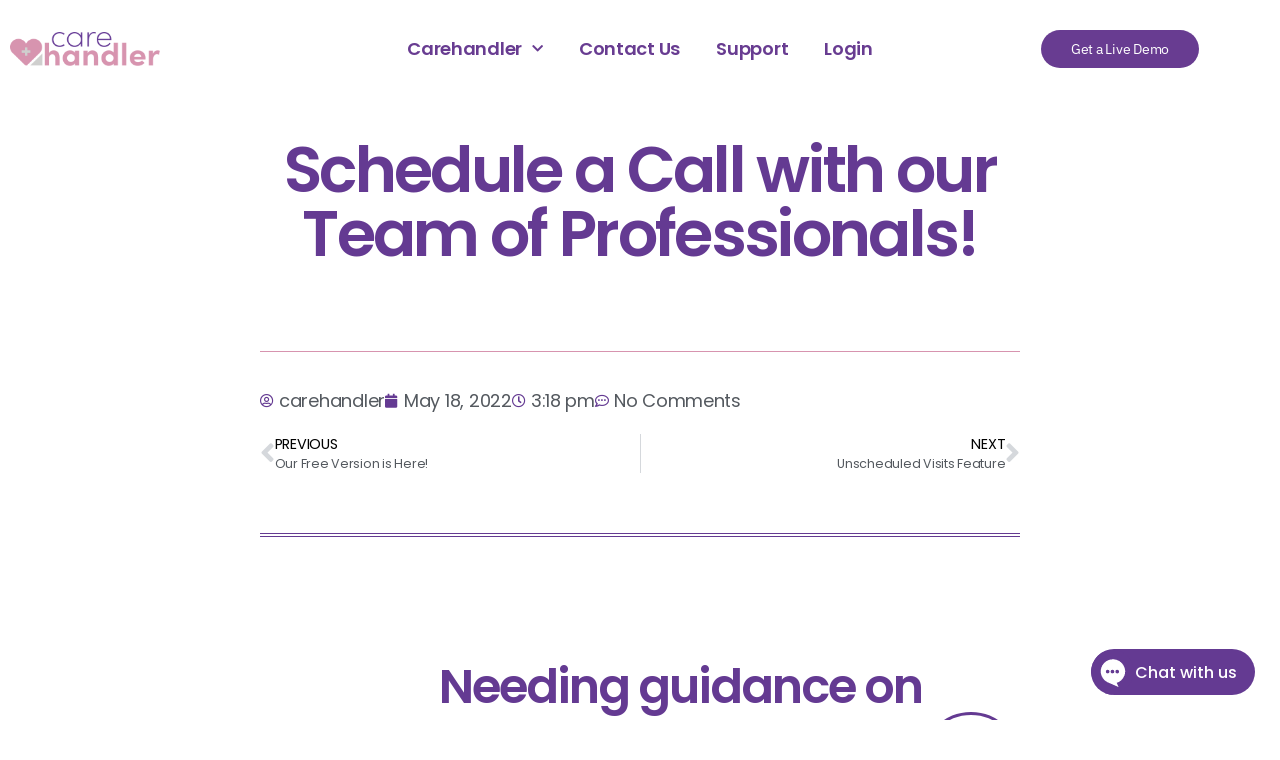

--- FILE ---
content_type: text/html; charset=UTF-8
request_url: https://carehandler.com/demo-call/schedule-a-call-with-our-team-of-professionals/
body_size: 17006
content:
<!DOCTYPE html>
<html lang="en-US">
<head>
	<meta charset="UTF-8">
	<meta name="viewport" content="width=device-width, initial-scale=1.0, viewport-fit=cover" />		<meta name='robots' content='index, follow, max-image-preview:large, max-snippet:-1, max-video-preview:-1' />
	<style>img:is([sizes="auto" i], [sizes^="auto," i]) { contain-intrinsic-size: 3000px 1500px }</style>
	
	<!-- This site is optimized with the Yoast SEO plugin v26.0 - https://yoast.com/wordpress/plugins/seo/ -->
	<title>Schedule a Call with our Team of Professionals! | Carehandler</title>
	<meta name="description" content="We would love to have you join us in a commitment free call to chat more about our features! Our team of professionals can answer any questions you have regarding our software, or the home care market in general" />
	<link rel="canonical" href="https://jocyhtum.elementor.cloud/demo-call/schedule-a-call-with-our-team-of-professionals/" />
	<meta property="og:locale" content="en_US" />
	<meta property="og:type" content="article" />
	<meta property="og:title" content="Schedule a Call with our Team of Professionals! - Carehandler" />
	<meta property="og:description" content="We would love to have you join us in a commitment free call to chat more about our features! Our team of professionals can answer any questions you have regarding our software, or the home care market in general" />
	<meta property="og:url" content="https://jocyhtum.elementor.cloud/demo-call/schedule-a-call-with-our-team-of-professionals/" />
	<meta property="og:site_name" content="Carehandler" />
	<meta property="article:published_time" content="2022-05-18T15:18:05+00:00" />
	<meta property="article:modified_time" content="2022-05-18T15:38:45+00:00" />
	<meta property="og:image" content="https://jocyhtum.elementor.cloud/wp-content/uploads/2020/10/caregiver-taking-care-of-disabled-elderly-woman-in-T3MK7B4@2x.png" />
	<meta property="og:image:width" content="686" />
	<meta property="og:image:height" content="360" />
	<meta property="og:image:type" content="image/png" />
	<meta name="author" content="carehandler" />
	<meta name="twitter:card" content="summary_large_image" />
	<meta name="twitter:label1" content="Written by" />
	<meta name="twitter:data1" content="carehandler" />
	<script type="application/ld+json" class="yoast-schema-graph">{"@context":"https://schema.org","@graph":[{"@type":"Article","@id":"https://jocyhtum.elementor.cloud/demo-call/schedule-a-call-with-our-team-of-professionals/#article","isPartOf":{"@id":"https://jocyhtum.elementor.cloud/demo-call/schedule-a-call-with-our-team-of-professionals/"},"author":{"name":"carehandler","@id":"https://jocyhtum.elementor.cloud/#/schema/person/3d1eecdc34c5e614111d5754848a99c6"},"headline":"Schedule a Call with our Team of Professionals!","datePublished":"2022-05-18T15:18:05+00:00","dateModified":"2022-05-18T15:38:45+00:00","mainEntityOfPage":{"@id":"https://jocyhtum.elementor.cloud/demo-call/schedule-a-call-with-our-team-of-professionals/"},"wordCount":8,"commentCount":0,"publisher":{"@id":"https://jocyhtum.elementor.cloud/#organization"},"image":{"@id":"https://jocyhtum.elementor.cloud/demo-call/schedule-a-call-with-our-team-of-professionals/#primaryimage"},"thumbnailUrl":"https://carehandler.com/wp-content/uploads/2020/10/caregiver-taking-care-of-disabled-elderly-woman-in-T3MK7B4@2x.png","articleSection":["Demo Call"],"inLanguage":"en-US","potentialAction":[{"@type":"CommentAction","name":"Comment","target":["https://jocyhtum.elementor.cloud/demo-call/schedule-a-call-with-our-team-of-professionals/#respond"]}]},{"@type":"WebPage","@id":"https://jocyhtum.elementor.cloud/demo-call/schedule-a-call-with-our-team-of-professionals/","url":"https://jocyhtum.elementor.cloud/demo-call/schedule-a-call-with-our-team-of-professionals/","name":"Schedule a Call with our Team of Professionals! - Carehandler","isPartOf":{"@id":"https://jocyhtum.elementor.cloud/#website"},"primaryImageOfPage":{"@id":"https://jocyhtum.elementor.cloud/demo-call/schedule-a-call-with-our-team-of-professionals/#primaryimage"},"image":{"@id":"https://jocyhtum.elementor.cloud/demo-call/schedule-a-call-with-our-team-of-professionals/#primaryimage"},"thumbnailUrl":"https://carehandler.com/wp-content/uploads/2020/10/caregiver-taking-care-of-disabled-elderly-woman-in-T3MK7B4@2x.png","datePublished":"2022-05-18T15:18:05+00:00","dateModified":"2022-05-18T15:38:45+00:00","description":"We would love to have you join us in a commitment free call to chat more about our features! Our team of professionals can answer any questions you have regarding our software, or the home care market in general","breadcrumb":{"@id":"https://jocyhtum.elementor.cloud/demo-call/schedule-a-call-with-our-team-of-professionals/#breadcrumb"},"inLanguage":"en-US","potentialAction":[{"@type":"ReadAction","target":["https://jocyhtum.elementor.cloud/demo-call/schedule-a-call-with-our-team-of-professionals/"]}]},{"@type":"ImageObject","inLanguage":"en-US","@id":"https://jocyhtum.elementor.cloud/demo-call/schedule-a-call-with-our-team-of-professionals/#primaryimage","url":"https://carehandler.com/wp-content/uploads/2020/10/caregiver-taking-care-of-disabled-elderly-woman-in-T3MK7B4@2x.png","contentUrl":"https://carehandler.com/wp-content/uploads/2020/10/caregiver-taking-care-of-disabled-elderly-woman-in-T3MK7B4@2x.png","width":686,"height":360},{"@type":"BreadcrumbList","@id":"https://jocyhtum.elementor.cloud/demo-call/schedule-a-call-with-our-team-of-professionals/#breadcrumb","itemListElement":[{"@type":"ListItem","position":1,"name":"Home","item":"https://carehandler.com/"},{"@type":"ListItem","position":2,"name":"Schedule a Call with our Team of Professionals!"}]},{"@type":"WebSite","@id":"https://jocyhtum.elementor.cloud/#website","url":"https://jocyhtum.elementor.cloud/","name":"Carehandler","description":"","publisher":{"@id":"https://jocyhtum.elementor.cloud/#organization"},"potentialAction":[{"@type":"SearchAction","target":{"@type":"EntryPoint","urlTemplate":"https://jocyhtum.elementor.cloud/?s={search_term_string}"},"query-input":{"@type":"PropertyValueSpecification","valueRequired":true,"valueName":"search_term_string"}}],"inLanguage":"en-US"},{"@type":"Organization","@id":"https://jocyhtum.elementor.cloud/#organization","name":"Carehandler","url":"https://jocyhtum.elementor.cloud/","logo":{"@type":"ImageObject","inLanguage":"en-US","@id":"https://jocyhtum.elementor.cloud/#/schema/logo/image/","url":"https://carehandler.com/wp-content/uploads/2020/10/carehandlerLogoFinal-4.png","contentUrl":"https://carehandler.com/wp-content/uploads/2020/10/carehandlerLogoFinal-4.png","width":92,"height":88,"caption":"Carehandler"},"image":{"@id":"https://jocyhtum.elementor.cloud/#/schema/logo/image/"}},{"@type":"Person","@id":"https://jocyhtum.elementor.cloud/#/schema/person/3d1eecdc34c5e614111d5754848a99c6","name":"carehandler","image":{"@type":"ImageObject","inLanguage":"en-US","@id":"https://jocyhtum.elementor.cloud/#/schema/person/image/","url":"https://secure.gravatar.com/avatar/afefb97b526411b36aea9b1fd8d536c5a7883f343ec84c8b5289b5e91111565e?s=96&d=mm&r=g","contentUrl":"https://secure.gravatar.com/avatar/afefb97b526411b36aea9b1fd8d536c5a7883f343ec84c8b5289b5e91111565e?s=96&d=mm&r=g","caption":"carehandler"},"sameAs":["http://carehandler.wpengine.com"],"url":"https://carehandler.com/author/carehandler/"}]}</script>
	<!-- / Yoast SEO plugin. -->


<link rel='dns-prefetch' href='//js.hs-scripts.com' />
<link rel='dns-prefetch' href='//www.googletagmanager.com' />
<link rel="alternate" type="application/rss+xml" title="Carehandler &raquo; Feed" href="https://carehandler.com/feed/" />
<link rel="alternate" type="application/rss+xml" title="Carehandler &raquo; Comments Feed" href="https://carehandler.com/comments/feed/" />
<link rel="alternate" type="application/rss+xml" title="Carehandler &raquo; Schedule a Call with our Team of Professionals! Comments Feed" href="https://carehandler.com/demo-call/schedule-a-call-with-our-team-of-professionals/feed/" />
<script>
window._wpemojiSettings = {"baseUrl":"https:\/\/s.w.org\/images\/core\/emoji\/16.0.1\/72x72\/","ext":".png","svgUrl":"https:\/\/s.w.org\/images\/core\/emoji\/16.0.1\/svg\/","svgExt":".svg","source":{"concatemoji":"https:\/\/carehandler.com\/wp-includes\/js\/wp-emoji-release.min.js?ver=6.8.3"}};
/*! This file is auto-generated */
!function(s,n){var o,i,e;function c(e){try{var t={supportTests:e,timestamp:(new Date).valueOf()};sessionStorage.setItem(o,JSON.stringify(t))}catch(e){}}function p(e,t,n){e.clearRect(0,0,e.canvas.width,e.canvas.height),e.fillText(t,0,0);var t=new Uint32Array(e.getImageData(0,0,e.canvas.width,e.canvas.height).data),a=(e.clearRect(0,0,e.canvas.width,e.canvas.height),e.fillText(n,0,0),new Uint32Array(e.getImageData(0,0,e.canvas.width,e.canvas.height).data));return t.every(function(e,t){return e===a[t]})}function u(e,t){e.clearRect(0,0,e.canvas.width,e.canvas.height),e.fillText(t,0,0);for(var n=e.getImageData(16,16,1,1),a=0;a<n.data.length;a++)if(0!==n.data[a])return!1;return!0}function f(e,t,n,a){switch(t){case"flag":return n(e,"\ud83c\udff3\ufe0f\u200d\u26a7\ufe0f","\ud83c\udff3\ufe0f\u200b\u26a7\ufe0f")?!1:!n(e,"\ud83c\udde8\ud83c\uddf6","\ud83c\udde8\u200b\ud83c\uddf6")&&!n(e,"\ud83c\udff4\udb40\udc67\udb40\udc62\udb40\udc65\udb40\udc6e\udb40\udc67\udb40\udc7f","\ud83c\udff4\u200b\udb40\udc67\u200b\udb40\udc62\u200b\udb40\udc65\u200b\udb40\udc6e\u200b\udb40\udc67\u200b\udb40\udc7f");case"emoji":return!a(e,"\ud83e\udedf")}return!1}function g(e,t,n,a){var r="undefined"!=typeof WorkerGlobalScope&&self instanceof WorkerGlobalScope?new OffscreenCanvas(300,150):s.createElement("canvas"),o=r.getContext("2d",{willReadFrequently:!0}),i=(o.textBaseline="top",o.font="600 32px Arial",{});return e.forEach(function(e){i[e]=t(o,e,n,a)}),i}function t(e){var t=s.createElement("script");t.src=e,t.defer=!0,s.head.appendChild(t)}"undefined"!=typeof Promise&&(o="wpEmojiSettingsSupports",i=["flag","emoji"],n.supports={everything:!0,everythingExceptFlag:!0},e=new Promise(function(e){s.addEventListener("DOMContentLoaded",e,{once:!0})}),new Promise(function(t){var n=function(){try{var e=JSON.parse(sessionStorage.getItem(o));if("object"==typeof e&&"number"==typeof e.timestamp&&(new Date).valueOf()<e.timestamp+604800&&"object"==typeof e.supportTests)return e.supportTests}catch(e){}return null}();if(!n){if("undefined"!=typeof Worker&&"undefined"!=typeof OffscreenCanvas&&"undefined"!=typeof URL&&URL.createObjectURL&&"undefined"!=typeof Blob)try{var e="postMessage("+g.toString()+"("+[JSON.stringify(i),f.toString(),p.toString(),u.toString()].join(",")+"));",a=new Blob([e],{type:"text/javascript"}),r=new Worker(URL.createObjectURL(a),{name:"wpTestEmojiSupports"});return void(r.onmessage=function(e){c(n=e.data),r.terminate(),t(n)})}catch(e){}c(n=g(i,f,p,u))}t(n)}).then(function(e){for(var t in e)n.supports[t]=e[t],n.supports.everything=n.supports.everything&&n.supports[t],"flag"!==t&&(n.supports.everythingExceptFlag=n.supports.everythingExceptFlag&&n.supports[t]);n.supports.everythingExceptFlag=n.supports.everythingExceptFlag&&!n.supports.flag,n.DOMReady=!1,n.readyCallback=function(){n.DOMReady=!0}}).then(function(){return e}).then(function(){var e;n.supports.everything||(n.readyCallback(),(e=n.source||{}).concatemoji?t(e.concatemoji):e.wpemoji&&e.twemoji&&(t(e.twemoji),t(e.wpemoji)))}))}((window,document),window._wpemojiSettings);
</script>
<style id='wp-emoji-styles-inline-css'>

	img.wp-smiley, img.emoji {
		display: inline !important;
		border: none !important;
		box-shadow: none !important;
		height: 1em !important;
		width: 1em !important;
		margin: 0 0.07em !important;
		vertical-align: -0.1em !important;
		background: none !important;
		padding: 0 !important;
	}
</style>
<link rel='stylesheet' id='wp-block-library-css' href='https://carehandler.com/wp-includes/css/dist/block-library/style.min.css?ver=6.8.3' media='all' />
<style id='classic-theme-styles-inline-css'>
/*! This file is auto-generated */
.wp-block-button__link{color:#fff;background-color:#32373c;border-radius:9999px;box-shadow:none;text-decoration:none;padding:calc(.667em + 2px) calc(1.333em + 2px);font-size:1.125em}.wp-block-file__button{background:#32373c;color:#fff;text-decoration:none}
</style>
<link rel='stylesheet' id='wp-components-css' href='https://carehandler.com/wp-includes/css/dist/components/style.min.css?ver=6.8.3' media='all' />
<link rel='stylesheet' id='wp-preferences-css' href='https://carehandler.com/wp-includes/css/dist/preferences/style.min.css?ver=6.8.3' media='all' />
<link rel='stylesheet' id='wp-block-editor-css' href='https://carehandler.com/wp-includes/css/dist/block-editor/style.min.css?ver=6.8.3' media='all' />
<link rel='stylesheet' id='popup-maker-block-library-style-css' href='https://carehandler.com/wp-content/plugins/popup-maker/dist/packages/block-library-style.css?ver=dbea705cfafe089d65f1' media='all' />
<style id='global-styles-inline-css'>
:root{--wp--preset--aspect-ratio--square: 1;--wp--preset--aspect-ratio--4-3: 4/3;--wp--preset--aspect-ratio--3-4: 3/4;--wp--preset--aspect-ratio--3-2: 3/2;--wp--preset--aspect-ratio--2-3: 2/3;--wp--preset--aspect-ratio--16-9: 16/9;--wp--preset--aspect-ratio--9-16: 9/16;--wp--preset--color--black: #000000;--wp--preset--color--cyan-bluish-gray: #abb8c3;--wp--preset--color--white: #ffffff;--wp--preset--color--pale-pink: #f78da7;--wp--preset--color--vivid-red: #cf2e2e;--wp--preset--color--luminous-vivid-orange: #ff6900;--wp--preset--color--luminous-vivid-amber: #fcb900;--wp--preset--color--light-green-cyan: #7bdcb5;--wp--preset--color--vivid-green-cyan: #00d084;--wp--preset--color--pale-cyan-blue: #8ed1fc;--wp--preset--color--vivid-cyan-blue: #0693e3;--wp--preset--color--vivid-purple: #9b51e0;--wp--preset--color--accent: #cd2653;--wp--preset--color--primary: #000000;--wp--preset--color--secondary: #6d6d6d;--wp--preset--color--subtle-background: #dcd7ca;--wp--preset--color--background: #f5efe0;--wp--preset--gradient--vivid-cyan-blue-to-vivid-purple: linear-gradient(135deg,rgba(6,147,227,1) 0%,rgb(155,81,224) 100%);--wp--preset--gradient--light-green-cyan-to-vivid-green-cyan: linear-gradient(135deg,rgb(122,220,180) 0%,rgb(0,208,130) 100%);--wp--preset--gradient--luminous-vivid-amber-to-luminous-vivid-orange: linear-gradient(135deg,rgba(252,185,0,1) 0%,rgba(255,105,0,1) 100%);--wp--preset--gradient--luminous-vivid-orange-to-vivid-red: linear-gradient(135deg,rgba(255,105,0,1) 0%,rgb(207,46,46) 100%);--wp--preset--gradient--very-light-gray-to-cyan-bluish-gray: linear-gradient(135deg,rgb(238,238,238) 0%,rgb(169,184,195) 100%);--wp--preset--gradient--cool-to-warm-spectrum: linear-gradient(135deg,rgb(74,234,220) 0%,rgb(151,120,209) 20%,rgb(207,42,186) 40%,rgb(238,44,130) 60%,rgb(251,105,98) 80%,rgb(254,248,76) 100%);--wp--preset--gradient--blush-light-purple: linear-gradient(135deg,rgb(255,206,236) 0%,rgb(152,150,240) 100%);--wp--preset--gradient--blush-bordeaux: linear-gradient(135deg,rgb(254,205,165) 0%,rgb(254,45,45) 50%,rgb(107,0,62) 100%);--wp--preset--gradient--luminous-dusk: linear-gradient(135deg,rgb(255,203,112) 0%,rgb(199,81,192) 50%,rgb(65,88,208) 100%);--wp--preset--gradient--pale-ocean: linear-gradient(135deg,rgb(255,245,203) 0%,rgb(182,227,212) 50%,rgb(51,167,181) 100%);--wp--preset--gradient--electric-grass: linear-gradient(135deg,rgb(202,248,128) 0%,rgb(113,206,126) 100%);--wp--preset--gradient--midnight: linear-gradient(135deg,rgb(2,3,129) 0%,rgb(40,116,252) 100%);--wp--preset--font-size--small: 18px;--wp--preset--font-size--medium: 20px;--wp--preset--font-size--large: 26.25px;--wp--preset--font-size--x-large: 42px;--wp--preset--font-size--normal: 21px;--wp--preset--font-size--larger: 32px;--wp--preset--spacing--20: 0.44rem;--wp--preset--spacing--30: 0.67rem;--wp--preset--spacing--40: 1rem;--wp--preset--spacing--50: 1.5rem;--wp--preset--spacing--60: 2.25rem;--wp--preset--spacing--70: 3.38rem;--wp--preset--spacing--80: 5.06rem;--wp--preset--shadow--natural: 6px 6px 9px rgba(0, 0, 0, 0.2);--wp--preset--shadow--deep: 12px 12px 50px rgba(0, 0, 0, 0.4);--wp--preset--shadow--sharp: 6px 6px 0px rgba(0, 0, 0, 0.2);--wp--preset--shadow--outlined: 6px 6px 0px -3px rgba(255, 255, 255, 1), 6px 6px rgba(0, 0, 0, 1);--wp--preset--shadow--crisp: 6px 6px 0px rgba(0, 0, 0, 1);}:where(.is-layout-flex){gap: 0.5em;}:where(.is-layout-grid){gap: 0.5em;}body .is-layout-flex{display: flex;}.is-layout-flex{flex-wrap: wrap;align-items: center;}.is-layout-flex > :is(*, div){margin: 0;}body .is-layout-grid{display: grid;}.is-layout-grid > :is(*, div){margin: 0;}:where(.wp-block-columns.is-layout-flex){gap: 2em;}:where(.wp-block-columns.is-layout-grid){gap: 2em;}:where(.wp-block-post-template.is-layout-flex){gap: 1.25em;}:where(.wp-block-post-template.is-layout-grid){gap: 1.25em;}.has-black-color{color: var(--wp--preset--color--black) !important;}.has-cyan-bluish-gray-color{color: var(--wp--preset--color--cyan-bluish-gray) !important;}.has-white-color{color: var(--wp--preset--color--white) !important;}.has-pale-pink-color{color: var(--wp--preset--color--pale-pink) !important;}.has-vivid-red-color{color: var(--wp--preset--color--vivid-red) !important;}.has-luminous-vivid-orange-color{color: var(--wp--preset--color--luminous-vivid-orange) !important;}.has-luminous-vivid-amber-color{color: var(--wp--preset--color--luminous-vivid-amber) !important;}.has-light-green-cyan-color{color: var(--wp--preset--color--light-green-cyan) !important;}.has-vivid-green-cyan-color{color: var(--wp--preset--color--vivid-green-cyan) !important;}.has-pale-cyan-blue-color{color: var(--wp--preset--color--pale-cyan-blue) !important;}.has-vivid-cyan-blue-color{color: var(--wp--preset--color--vivid-cyan-blue) !important;}.has-vivid-purple-color{color: var(--wp--preset--color--vivid-purple) !important;}.has-black-background-color{background-color: var(--wp--preset--color--black) !important;}.has-cyan-bluish-gray-background-color{background-color: var(--wp--preset--color--cyan-bluish-gray) !important;}.has-white-background-color{background-color: var(--wp--preset--color--white) !important;}.has-pale-pink-background-color{background-color: var(--wp--preset--color--pale-pink) !important;}.has-vivid-red-background-color{background-color: var(--wp--preset--color--vivid-red) !important;}.has-luminous-vivid-orange-background-color{background-color: var(--wp--preset--color--luminous-vivid-orange) !important;}.has-luminous-vivid-amber-background-color{background-color: var(--wp--preset--color--luminous-vivid-amber) !important;}.has-light-green-cyan-background-color{background-color: var(--wp--preset--color--light-green-cyan) !important;}.has-vivid-green-cyan-background-color{background-color: var(--wp--preset--color--vivid-green-cyan) !important;}.has-pale-cyan-blue-background-color{background-color: var(--wp--preset--color--pale-cyan-blue) !important;}.has-vivid-cyan-blue-background-color{background-color: var(--wp--preset--color--vivid-cyan-blue) !important;}.has-vivid-purple-background-color{background-color: var(--wp--preset--color--vivid-purple) !important;}.has-black-border-color{border-color: var(--wp--preset--color--black) !important;}.has-cyan-bluish-gray-border-color{border-color: var(--wp--preset--color--cyan-bluish-gray) !important;}.has-white-border-color{border-color: var(--wp--preset--color--white) !important;}.has-pale-pink-border-color{border-color: var(--wp--preset--color--pale-pink) !important;}.has-vivid-red-border-color{border-color: var(--wp--preset--color--vivid-red) !important;}.has-luminous-vivid-orange-border-color{border-color: var(--wp--preset--color--luminous-vivid-orange) !important;}.has-luminous-vivid-amber-border-color{border-color: var(--wp--preset--color--luminous-vivid-amber) !important;}.has-light-green-cyan-border-color{border-color: var(--wp--preset--color--light-green-cyan) !important;}.has-vivid-green-cyan-border-color{border-color: var(--wp--preset--color--vivid-green-cyan) !important;}.has-pale-cyan-blue-border-color{border-color: var(--wp--preset--color--pale-cyan-blue) !important;}.has-vivid-cyan-blue-border-color{border-color: var(--wp--preset--color--vivid-cyan-blue) !important;}.has-vivid-purple-border-color{border-color: var(--wp--preset--color--vivid-purple) !important;}.has-vivid-cyan-blue-to-vivid-purple-gradient-background{background: var(--wp--preset--gradient--vivid-cyan-blue-to-vivid-purple) !important;}.has-light-green-cyan-to-vivid-green-cyan-gradient-background{background: var(--wp--preset--gradient--light-green-cyan-to-vivid-green-cyan) !important;}.has-luminous-vivid-amber-to-luminous-vivid-orange-gradient-background{background: var(--wp--preset--gradient--luminous-vivid-amber-to-luminous-vivid-orange) !important;}.has-luminous-vivid-orange-to-vivid-red-gradient-background{background: var(--wp--preset--gradient--luminous-vivid-orange-to-vivid-red) !important;}.has-very-light-gray-to-cyan-bluish-gray-gradient-background{background: var(--wp--preset--gradient--very-light-gray-to-cyan-bluish-gray) !important;}.has-cool-to-warm-spectrum-gradient-background{background: var(--wp--preset--gradient--cool-to-warm-spectrum) !important;}.has-blush-light-purple-gradient-background{background: var(--wp--preset--gradient--blush-light-purple) !important;}.has-blush-bordeaux-gradient-background{background: var(--wp--preset--gradient--blush-bordeaux) !important;}.has-luminous-dusk-gradient-background{background: var(--wp--preset--gradient--luminous-dusk) !important;}.has-pale-ocean-gradient-background{background: var(--wp--preset--gradient--pale-ocean) !important;}.has-electric-grass-gradient-background{background: var(--wp--preset--gradient--electric-grass) !important;}.has-midnight-gradient-background{background: var(--wp--preset--gradient--midnight) !important;}.has-small-font-size{font-size: var(--wp--preset--font-size--small) !important;}.has-medium-font-size{font-size: var(--wp--preset--font-size--medium) !important;}.has-large-font-size{font-size: var(--wp--preset--font-size--large) !important;}.has-x-large-font-size{font-size: var(--wp--preset--font-size--x-large) !important;}
:where(.wp-block-post-template.is-layout-flex){gap: 1.25em;}:where(.wp-block-post-template.is-layout-grid){gap: 1.25em;}
:where(.wp-block-columns.is-layout-flex){gap: 2em;}:where(.wp-block-columns.is-layout-grid){gap: 2em;}
:root :where(.wp-block-pullquote){font-size: 1.5em;line-height: 1.6;}
</style>
<link rel='stylesheet' id='eeb-css-frontend-css' href='https://carehandler.com/wp-content/plugins/email-encoder-bundle/core/includes/assets/css/style.css?ver=250409-181545' media='all' />
<link rel='stylesheet' id='bodhi-svgs-attachment-css' href='https://carehandler.com/wp-content/plugins/svg-support/css/svgs-attachment.css' media='all' />
<link rel='stylesheet' id='wp-live-chat-support-css' href='https://carehandler.com/wp-content/plugins/wp-live-chat-support/public/css/wplc-plugin-public.css?ver=10.0.17' media='all' />
<link rel='stylesheet' id='euis-css' href='https://carehandler.com/wp-content/plugins/unlimited-elementor-inner-sections-by-taspristudio/public/css/euis-public.css?ver=1.0.0' media='all' />
<link rel='stylesheet' id='twentytwenty-style-css' href='https://carehandler.com/wp-content/themes/twentytwenty/style.css?ver=2.8' media='all' />
<style id='twentytwenty-style-inline-css'>
.color-accent,.color-accent-hover:hover,.color-accent-hover:focus,:root .has-accent-color,.has-drop-cap:not(:focus):first-letter,.wp-block-button.is-style-outline,a { color: #cd2653; }blockquote,.border-color-accent,.border-color-accent-hover:hover,.border-color-accent-hover:focus { border-color: #cd2653; }button,.button,.faux-button,.wp-block-button__link,.wp-block-file .wp-block-file__button,input[type="button"],input[type="reset"],input[type="submit"],.bg-accent,.bg-accent-hover:hover,.bg-accent-hover:focus,:root .has-accent-background-color,.comment-reply-link { background-color: #cd2653; }.fill-children-accent,.fill-children-accent * { fill: #cd2653; }body,.entry-title a,:root .has-primary-color { color: #000000; }:root .has-primary-background-color { background-color: #000000; }cite,figcaption,.wp-caption-text,.post-meta,.entry-content .wp-block-archives li,.entry-content .wp-block-categories li,.entry-content .wp-block-latest-posts li,.wp-block-latest-comments__comment-date,.wp-block-latest-posts__post-date,.wp-block-embed figcaption,.wp-block-image figcaption,.wp-block-pullquote cite,.comment-metadata,.comment-respond .comment-notes,.comment-respond .logged-in-as,.pagination .dots,.entry-content hr:not(.has-background),hr.styled-separator,:root .has-secondary-color { color: #6d6d6d; }:root .has-secondary-background-color { background-color: #6d6d6d; }pre,fieldset,input,textarea,table,table *,hr { border-color: #dcd7ca; }caption,code,code,kbd,samp,.wp-block-table.is-style-stripes tbody tr:nth-child(odd),:root .has-subtle-background-background-color { background-color: #dcd7ca; }.wp-block-table.is-style-stripes { border-bottom-color: #dcd7ca; }.wp-block-latest-posts.is-grid li { border-top-color: #dcd7ca; }:root .has-subtle-background-color { color: #dcd7ca; }body:not(.overlay-header) .primary-menu > li > a,body:not(.overlay-header) .primary-menu > li > .icon,.modal-menu a,.footer-menu a, .footer-widgets a:where(:not(.wp-block-button__link)),#site-footer .wp-block-button.is-style-outline,.wp-block-pullquote:before,.singular:not(.overlay-header) .entry-header a,.archive-header a,.header-footer-group .color-accent,.header-footer-group .color-accent-hover:hover { color: #cd2653; }.social-icons a,#site-footer button:not(.toggle),#site-footer .button,#site-footer .faux-button,#site-footer .wp-block-button__link,#site-footer .wp-block-file__button,#site-footer input[type="button"],#site-footer input[type="reset"],#site-footer input[type="submit"] { background-color: #cd2653; }.header-footer-group,body:not(.overlay-header) #site-header .toggle,.menu-modal .toggle { color: #000000; }body:not(.overlay-header) .primary-menu ul { background-color: #000000; }body:not(.overlay-header) .primary-menu > li > ul:after { border-bottom-color: #000000; }body:not(.overlay-header) .primary-menu ul ul:after { border-left-color: #000000; }.site-description,body:not(.overlay-header) .toggle-inner .toggle-text,.widget .post-date,.widget .rss-date,.widget_archive li,.widget_categories li,.widget cite,.widget_pages li,.widget_meta li,.widget_nav_menu li,.powered-by-wordpress,.footer-credits .privacy-policy,.to-the-top,.singular .entry-header .post-meta,.singular:not(.overlay-header) .entry-header .post-meta a { color: #6d6d6d; }.header-footer-group pre,.header-footer-group fieldset,.header-footer-group input,.header-footer-group textarea,.header-footer-group table,.header-footer-group table *,.footer-nav-widgets-wrapper,#site-footer,.menu-modal nav *,.footer-widgets-outer-wrapper,.footer-top { border-color: #dcd7ca; }.header-footer-group table caption,body:not(.overlay-header) .header-inner .toggle-wrapper::before { background-color: #dcd7ca; }
</style>
<link rel='stylesheet' id='twentytwenty-fonts-css' href='https://carehandler.com/wp-content/themes/twentytwenty/assets/css/font-inter.css?ver=2.8' media='all' />
<link rel='stylesheet' id='twentytwenty-print-style-css' href='https://carehandler.com/wp-content/themes/twentytwenty/print.css?ver=2.8' media='print' />
<link rel='stylesheet' id='elementor-frontend-css' href='https://carehandler.com/wp-content/plugins/elementor/assets/css/frontend.min.css?ver=3.32.3' media='all' />
<link rel='stylesheet' id='widget-heading-css' href='https://carehandler.com/wp-content/plugins/elementor/assets/css/widget-heading.min.css?ver=3.32.3' media='all' />
<link rel='stylesheet' id='e-animation-fadeIn-css' href='https://carehandler.com/wp-content/plugins/elementor/assets/lib/animations/styles/fadeIn.min.css?ver=3.32.3' media='all' />
<link rel='stylesheet' id='e-popup-css' href='https://carehandler.com/wp-content/plugins/elementor-pro/assets/css/conditionals/popup.min.css?ver=3.32.2' media='all' />
<link rel='stylesheet' id='widget-image-css' href='https://carehandler.com/wp-content/plugins/elementor/assets/css/widget-image.min.css?ver=3.32.3' media='all' />
<link rel='stylesheet' id='widget-nav-menu-css' href='https://carehandler.com/wp-content/plugins/elementor-pro/assets/css/widget-nav-menu.min.css?ver=3.32.2' media='all' />
<link rel='stylesheet' id='e-sticky-css' href='https://carehandler.com/wp-content/plugins/elementor-pro/assets/css/modules/sticky.min.css?ver=3.32.2' media='all' />
<link rel='stylesheet' id='e-motion-fx-css' href='https://carehandler.com/wp-content/plugins/elementor-pro/assets/css/modules/motion-fx.min.css?ver=3.32.2' media='all' />
<link rel='stylesheet' id='widget-icon-list-css' href='https://carehandler.com/wp-content/plugins/elementor/assets/css/widget-icon-list.min.css?ver=3.32.3' media='all' />
<link rel='stylesheet' id='widget-social-icons-css' href='https://carehandler.com/wp-content/plugins/elementor/assets/css/widget-social-icons.min.css?ver=3.32.3' media='all' />
<link rel='stylesheet' id='e-apple-webkit-css' href='https://carehandler.com/wp-content/plugins/elementor/assets/css/conditionals/apple-webkit.min.css?ver=3.32.3' media='all' />
<link rel='stylesheet' id='widget-divider-css' href='https://carehandler.com/wp-content/plugins/elementor/assets/css/widget-divider.min.css?ver=3.32.3' media='all' />
<link rel='stylesheet' id='widget-post-info-css' href='https://carehandler.com/wp-content/plugins/elementor-pro/assets/css/widget-post-info.min.css?ver=3.32.2' media='all' />
<link rel='stylesheet' id='elementor-icons-shared-0-css' href='https://carehandler.com/wp-content/plugins/elementor/assets/lib/font-awesome/css/fontawesome.min.css?ver=5.15.3' media='all' />
<link rel='stylesheet' id='elementor-icons-fa-regular-css' href='https://carehandler.com/wp-content/plugins/elementor/assets/lib/font-awesome/css/regular.min.css?ver=5.15.3' media='all' />
<link rel='stylesheet' id='elementor-icons-fa-solid-css' href='https://carehandler.com/wp-content/plugins/elementor/assets/lib/font-awesome/css/solid.min.css?ver=5.15.3' media='all' />
<link rel='stylesheet' id='widget-post-navigation-css' href='https://carehandler.com/wp-content/plugins/elementor-pro/assets/css/widget-post-navigation.min.css?ver=3.32.2' media='all' />
<link rel='stylesheet' id='widget-icon-box-css' href='https://carehandler.com/wp-content/plugins/elementor/assets/css/widget-icon-box.min.css?ver=3.32.3' media='all' />
<link rel='stylesheet' id='widget-share-buttons-css' href='https://carehandler.com/wp-content/plugins/elementor-pro/assets/css/widget-share-buttons.min.css?ver=3.32.2' media='all' />
<link rel='stylesheet' id='elementor-icons-fa-brands-css' href='https://carehandler.com/wp-content/plugins/elementor/assets/lib/font-awesome/css/brands.min.css?ver=5.15.3' media='all' />
<link rel='stylesheet' id='elementor-icons-css' href='https://carehandler.com/wp-content/plugins/elementor/assets/lib/eicons/css/elementor-icons.min.css?ver=5.44.0' media='all' />
<link rel='stylesheet' id='elementor-post-79-css' href='https://carehandler.com/wp-content/uploads/elementor/css/post-79.css?ver=1768545269' media='all' />
<link rel='stylesheet' id='elementor-post-153-css' href='https://carehandler.com/wp-content/uploads/elementor/css/post-153.css?ver=1768545269' media='all' />
<link rel='stylesheet' id='elementor-post-80-css' href='https://carehandler.com/wp-content/uploads/elementor/css/post-80.css?ver=1768545269' media='all' />
<link rel='stylesheet' id='elementor-post-101-css' href='https://carehandler.com/wp-content/uploads/elementor/css/post-101.css?ver=1768545269' media='all' />
<link rel='stylesheet' id='elementor-post-288-css' href='https://carehandler.com/wp-content/uploads/elementor/css/post-288.css?ver=1768548152' media='all' />
<link rel='stylesheet' id='elementor-gf-local-poppins-css' href='https://carehandler.com/wp-content/uploads/elementor/google-fonts/css/poppins.css?ver=1744294901' media='all' />
<link rel='stylesheet' id='elementor-gf-local-roboto-css' href='https://carehandler.com/wp-content/uploads/elementor/google-fonts/css/roboto.css?ver=1744294907' media='all' />
<link rel='stylesheet' id='elementor-gf-local-prompt-css' href='https://carehandler.com/wp-content/uploads/elementor/google-fonts/css/prompt.css?ver=1744294915' media='all' />
<link rel='stylesheet' id='elementor-gf-local-ibmplexsans-css' href='https://carehandler.com/wp-content/uploads/elementor/google-fonts/css/ibmplexsans.css?ver=1744294912' media='all' />
<link rel='stylesheet' id='elementor-gf-local-oswald-css' href='https://carehandler.com/wp-content/uploads/elementor/google-fonts/css/oswald.css?ver=1744295368' media='all' />
<script src="https://carehandler.com/wp-includes/js/jquery/jquery.min.js?ver=3.7.1" id="jquery-core-js"></script>
<script src="https://carehandler.com/wp-includes/js/jquery/jquery-migrate.min.js?ver=3.4.1" id="jquery-migrate-js"></script>
<script src="https://carehandler.com/wp-content/plugins/email-encoder-bundle/core/includes/assets/js/custom.js?ver=250409-181545" id="eeb-js-frontend-js"></script>
<script src="https://carehandler.com/wp-content/plugins/unlimited-elementor-inner-sections-by-taspristudio/public/js/euis-public.js?ver=1.0.0" id="euis-js"></script>
<script src="https://carehandler.com/wp-content/themes/twentytwenty/assets/js/index.js?ver=2.8" id="twentytwenty-js-js" defer data-wp-strategy="defer"></script>
<link rel="https://api.w.org/" href="https://carehandler.com/wp-json/" /><link rel="alternate" title="JSON" type="application/json" href="https://carehandler.com/wp-json/wp/v2/posts/392" /><link rel="EditURI" type="application/rsd+xml" title="RSD" href="https://carehandler.com/xmlrpc.php?rsd" />
<meta name="generator" content="WordPress 6.8.3" />
<link rel='shortlink' href='https://carehandler.com/?p=392' />
<link rel="alternate" title="oEmbed (JSON)" type="application/json+oembed" href="https://carehandler.com/wp-json/oembed/1.0/embed?url=https%3A%2F%2Fcarehandler.com%2Fdemo-call%2Fschedule-a-call-with-our-team-of-professionals%2F" />
<link rel="alternate" title="oEmbed (XML)" type="text/xml+oembed" href="https://carehandler.com/wp-json/oembed/1.0/embed?url=https%3A%2F%2Fcarehandler.com%2Fdemo-call%2Fschedule-a-call-with-our-team-of-professionals%2F&#038;format=xml" />
<meta name="generator" content="Site Kit by Google 1.162.1" />			<!-- DO NOT COPY THIS SNIPPET! Start of Page Analytics Tracking for HubSpot WordPress plugin v11.3.21-->
			<script class="hsq-set-content-id" data-content-id="blog-post">
				var _hsq = _hsq || [];
				_hsq.push(["setContentType", "blog-post"]);
			</script>
			<!-- DO NOT COPY THIS SNIPPET! End of Page Analytics Tracking for HubSpot WordPress plugin -->
			<meta name="ti-site-data" content="[base64]" />	<script>document.documentElement.className = document.documentElement.className.replace( 'no-js', 'js' );</script>
	<meta name="generator" content="Elementor 3.32.3; features: additional_custom_breakpoints; settings: css_print_method-external, google_font-enabled, font_display-auto">
<!-- SEO meta tags powered by SmartCrawl https://wpmudev.com/project/smartcrawl-wordpress-seo/ -->
<link rel="canonical" href="https://carehandler.com/demo-call/schedule-a-call-with-our-team-of-professionals/" />
<script type="application/ld+json">{"@context":"https:\/\/schema.org","@graph":[{"@type":"Organization","@id":"https:\/\/carehandler.com\/#schema-publishing-organization","url":"https:\/\/carehandler.com","name":"Carehandler"},{"@type":"WebSite","@id":"https:\/\/carehandler.com\/#schema-website","url":"https:\/\/carehandler.com","name":"Carehandler","encoding":"UTF-8","potentialAction":{"@type":"SearchAction","target":"https:\/\/carehandler.com\/search\/{search_term_string}\/","query-input":"required name=search_term_string"}},{"@type":"BreadcrumbList","@id":"https:\/\/carehandler.com\/demo-call\/schedule-a-call-with-our-team-of-professionals?page&name=schedule-a-call-with-our-team-of-professionals&category_name=demo-call\/#breadcrumb","itemListElement":[{"@type":"ListItem","position":1,"name":"Home","item":"https:\/\/carehandler.com"},{"@type":"ListItem","position":2,"name":"Demo Call","item":"https:\/\/carehandler.com\/category\/demo-call\/"},{"@type":"ListItem","position":3,"name":"Schedule a Call with our Team of Professionals!"}]},{"@type":"Person","@id":"https:\/\/carehandler.com\/author\/carehandler\/#schema-author","name":"carehandler","url":"https:\/\/carehandler.com\/author\/carehandler\/"},{"@type":"WebPage","@id":"https:\/\/carehandler.com\/demo-call\/schedule-a-call-with-our-team-of-professionals\/#schema-webpage","isPartOf":{"@id":"https:\/\/carehandler.com\/#schema-website"},"publisher":{"@id":"https:\/\/carehandler.com\/#schema-publishing-organization"},"url":"https:\/\/carehandler.com\/demo-call\/schedule-a-call-with-our-team-of-professionals\/"},{"@type":"Article","mainEntityOfPage":{"@id":"https:\/\/carehandler.com\/demo-call\/schedule-a-call-with-our-team-of-professionals\/#schema-webpage"},"author":{"@id":"https:\/\/carehandler.com\/author\/carehandler\/#schema-author"},"publisher":{"@id":"https:\/\/carehandler.com\/#schema-publishing-organization"},"dateModified":"2022-05-18T15:38:45","datePublished":"2022-05-18T15:18:05","headline":"Schedule a Call with our Team of Professionals! | Carehandler","description":"","name":"Schedule a Call with our Team of Professionals!","image":{"@type":"ImageObject","@id":"https:\/\/carehandler.com\/demo-call\/schedule-a-call-with-our-team-of-professionals\/#schema-article-image","url":"https:\/\/carehandler.com\/wp-content\/uploads\/2020\/10\/caregiver-taking-care-of-disabled-elderly-woman-in-T3MK7B4@2x.png","height":360,"width":686},"thumbnailUrl":"https:\/\/carehandler.com\/wp-content\/uploads\/2020\/10\/caregiver-taking-care-of-disabled-elderly-woman-in-T3MK7B4@2x.png"}]}</script>
<meta property="og:type" content="article" />
<meta property="og:url" content="https://carehandler.com/demo-call/schedule-a-call-with-our-team-of-professionals/" />
<meta property="og:title" content="Schedule a Call with our Team of Professionals! | Carehandler" />
<meta property="og:image" content="https://carehandler.com/wp-content/uploads/2020/10/caregiver-taking-care-of-disabled-elderly-woman-in-T3MK7B4@2x.png" />
<meta property="og:image:width" content="686" />
<meta property="og:image:height" content="360" />
<meta property="article:published_time" content="2022-05-18T15:18:05" />
<meta property="article:author" content="carehandler" />
<meta name="twitter:card" content="summary_large_image" />
<meta name="twitter:title" content="Schedule a Call with our Team of Professionals! | Carehandler" />
<meta name="twitter:image" content="https://carehandler.com/wp-content/uploads/2020/10/caregiver-taking-care-of-disabled-elderly-woman-in-T3MK7B4@2x.png" />
<!-- /SEO -->
			<style>
				.e-con.e-parent:nth-of-type(n+4):not(.e-lazyloaded):not(.e-no-lazyload),
				.e-con.e-parent:nth-of-type(n+4):not(.e-lazyloaded):not(.e-no-lazyload) * {
					background-image: none !important;
				}
				@media screen and (max-height: 1024px) {
					.e-con.e-parent:nth-of-type(n+3):not(.e-lazyloaded):not(.e-no-lazyload),
					.e-con.e-parent:nth-of-type(n+3):not(.e-lazyloaded):not(.e-no-lazyload) * {
						background-image: none !important;
					}
				}
				@media screen and (max-height: 640px) {
					.e-con.e-parent:nth-of-type(n+2):not(.e-lazyloaded):not(.e-no-lazyload),
					.e-con.e-parent:nth-of-type(n+2):not(.e-lazyloaded):not(.e-no-lazyload) * {
						background-image: none !important;
					}
				}
			</style>
			<link rel="icon" href="https://carehandler.com/wp-content/uploads/2020/10/carehandlerLogoFinal-4.png" sizes="32x32" />
<link rel="icon" href="https://carehandler.com/wp-content/uploads/2020/10/carehandlerLogoFinal-4.png" sizes="192x192" />
<link rel="apple-touch-icon" href="https://carehandler.com/wp-content/uploads/2020/10/carehandlerLogoFinal-4.png" />
<meta name="msapplication-TileImage" content="https://carehandler.com/wp-content/uploads/2020/10/carehandlerLogoFinal-4.png" />
<meta name="traceparent" content="00-9c3893d1db70c78f0000001769352568-9c3893d1db70c78f-01"></head>
<body class="wp-singular post-template-default single single-post postid-392 single-format-standard wp-custom-logo wp-embed-responsive wp-theme-twentytwenty eio-default singular has-post-thumbnail has-single-pagination showing-comments show-avatars footer-top-hidden elementor-default elementor-template-full-width elementor-kit-79 elementor-page-288">
<a class="skip-link screen-reader-text" href="#site-content">Skip to the content</a>		<header data-elementor-type="header" data-elementor-id="80" class="elementor elementor-80 elementor-location-header" data-elementor-post-type="elementor_library">
					<section class="elementor-section elementor-top-section elementor-element elementor-element-f95f1fe elementor-section-stretched care-header elementor-section-full_width elementor-section-height-default elementor-section-height-default" data-id="f95f1fe" data-element_type="section" data-settings="{&quot;stretch_section&quot;:&quot;section-stretched&quot;,&quot;sticky_on&quot;:[&quot;desktop&quot;],&quot;motion_fx_range&quot;:&quot;page&quot;,&quot;motion_fx_devices&quot;:[&quot;desktop&quot;],&quot;sticky&quot;:&quot;top&quot;,&quot;motion_fx_motion_fx_scrolling&quot;:&quot;yes&quot;,&quot;sticky_offset&quot;:0,&quot;sticky_effects_offset&quot;:0,&quot;sticky_anchor_link_offset&quot;:0}">
							<div class="elementor-background-overlay"></div>
							<div class="elementor-container elementor-column-gap-default">
					<div class="elementor-column elementor-col-25 elementor-top-column elementor-element elementor-element-80210ca" data-id="80210ca" data-element_type="column">
			<div class="elementor-widget-wrap elementor-element-populated">
						<div class="elementor-element elementor-element-439b7a4 elementor-widget elementor-widget-image" data-id="439b7a4" data-element_type="widget" data-widget_type="image.default">
				<div class="elementor-widget-container">
																<a href="https://carehandler.com">
							<img width="446" height="104" src="https://carehandler.com/wp-content/uploads/2020/10/urn_aaid_sc_US_b13147ec-305a-4ba0-ba29-596ff57687e1-5.png" class="attachment-large size-large wp-image-95" alt="" srcset="https://carehandler.com/wp-content/uploads/2020/10/urn_aaid_sc_US_b13147ec-305a-4ba0-ba29-596ff57687e1-5.png 446w, https://carehandler.com/wp-content/uploads/2020/10/urn_aaid_sc_US_b13147ec-305a-4ba0-ba29-596ff57687e1-5-300x70.png 300w" sizes="(max-width: 446px) 100vw, 446px" />								</a>
															</div>
				</div>
					</div>
		</div>
				<div class="elementor-column elementor-col-50 elementor-top-column elementor-element elementor-element-f14d1b1" data-id="f14d1b1" data-element_type="column">
			<div class="elementor-widget-wrap elementor-element-populated">
						<div class="elementor-element elementor-element-d302e83 elementor-nav-menu__align-center elementor-nav-menu--stretch elementor-nav-menu__text-align-center elementor-nav-menu--dropdown-tablet elementor-nav-menu--toggle elementor-nav-menu--burger elementor-widget elementor-widget-nav-menu" data-id="d302e83" data-element_type="widget" data-settings="{&quot;submenu_icon&quot;:{&quot;value&quot;:&quot;&lt;i class=\&quot;fas fa-chevron-down\&quot; aria-hidden=\&quot;true\&quot;&gt;&lt;\/i&gt;&quot;,&quot;library&quot;:&quot;fa-solid&quot;},&quot;full_width&quot;:&quot;stretch&quot;,&quot;layout&quot;:&quot;horizontal&quot;,&quot;toggle&quot;:&quot;burger&quot;}" data-widget_type="nav-menu.default">
				<div class="elementor-widget-container">
								<nav aria-label="Menu" class="elementor-nav-menu--main elementor-nav-menu__container elementor-nav-menu--layout-horizontal e--pointer-none">
				<ul id="menu-1-d302e83" class="elementor-nav-menu"><li class="menu-item menu-item-type-post_type menu-item-object-page menu-item-has-children menu-item-2090"><a href="https://carehandler.com/carehandlerleadershipteam/" class="elementor-item">Carehandler</a>
<ul class="sub-menu elementor-nav-menu--dropdown">
	<li class="menu-item menu-item-type-post_type menu-item-object-page menu-item-120"><a href="https://carehandler.com/features/" class="elementor-sub-item">Features</a></li>
	<li class="menu-item menu-item-type-post_type menu-item-object-page menu-item-119"><a href="https://carehandler.com/news/" class="elementor-sub-item">News &#038; Blogs</a></li>
	<li class="menu-item menu-item-type-post_type menu-item-object-page menu-item-121"><a href="https://carehandler.com/faq/" class="elementor-sub-item">FAQ&#8217;s</a></li>
	<li class="menu-item menu-item-type-post_type menu-item-object-page menu-item-364"><a href="https://carehandler.com/carehandlerleadershipteam/" class="elementor-sub-item">About Us</a></li>
</ul>
</li>
<li class="menu-item menu-item-type-post_type menu-item-object-page menu-item-591"><a href="https://carehandler.com/contact/" class="elementor-item">Contact Us</a></li>
<li class="menu-item menu-item-type-post_type menu-item-object-page menu-item-531"><a href="https://carehandler.com/support/" class="elementor-item">Support</a></li>
<li class="menu-item menu-item-type-custom menu-item-object-custom menu-item-1915"><a href="https://my.carehandler.com/" class="elementor-item">Login</a></li>
</ul>			</nav>
					<div class="elementor-menu-toggle" role="button" tabindex="0" aria-label="Menu Toggle" aria-expanded="false">
			<i aria-hidden="true" role="presentation" class="elementor-menu-toggle__icon--open eicon-menu-bar"></i><i aria-hidden="true" role="presentation" class="elementor-menu-toggle__icon--close eicon-close"></i>		</div>
					<nav class="elementor-nav-menu--dropdown elementor-nav-menu__container" aria-hidden="true">
				<ul id="menu-2-d302e83" class="elementor-nav-menu"><li class="menu-item menu-item-type-post_type menu-item-object-page menu-item-has-children menu-item-2090"><a href="https://carehandler.com/carehandlerleadershipteam/" class="elementor-item" tabindex="-1">Carehandler</a>
<ul class="sub-menu elementor-nav-menu--dropdown">
	<li class="menu-item menu-item-type-post_type menu-item-object-page menu-item-120"><a href="https://carehandler.com/features/" class="elementor-sub-item" tabindex="-1">Features</a></li>
	<li class="menu-item menu-item-type-post_type menu-item-object-page menu-item-119"><a href="https://carehandler.com/news/" class="elementor-sub-item" tabindex="-1">News &#038; Blogs</a></li>
	<li class="menu-item menu-item-type-post_type menu-item-object-page menu-item-121"><a href="https://carehandler.com/faq/" class="elementor-sub-item" tabindex="-1">FAQ&#8217;s</a></li>
	<li class="menu-item menu-item-type-post_type menu-item-object-page menu-item-364"><a href="https://carehandler.com/carehandlerleadershipteam/" class="elementor-sub-item" tabindex="-1">About Us</a></li>
</ul>
</li>
<li class="menu-item menu-item-type-post_type menu-item-object-page menu-item-591"><a href="https://carehandler.com/contact/" class="elementor-item" tabindex="-1">Contact Us</a></li>
<li class="menu-item menu-item-type-post_type menu-item-object-page menu-item-531"><a href="https://carehandler.com/support/" class="elementor-item" tabindex="-1">Support</a></li>
<li class="menu-item menu-item-type-custom menu-item-object-custom menu-item-1915"><a href="https://my.carehandler.com/" class="elementor-item" tabindex="-1">Login</a></li>
</ul>			</nav>
						</div>
				</div>
					</div>
		</div>
				<div class="elementor-column elementor-col-25 elementor-top-column elementor-element elementor-element-6a101b9" data-id="6a101b9" data-element_type="column">
			<div class="elementor-widget-wrap elementor-element-populated">
						<div class="elementor-element elementor-element-0274631 elementor-align-center elementor-widget elementor-widget-button" data-id="0274631" data-element_type="widget" data-widget_type="button.default">
				<div class="elementor-widget-container">
									<div class="elementor-button-wrapper">
					<a class="elementor-button elementor-button-link elementor-size-sm" href="https://carehandler.com/carehandler-schedule/" target="_blank">
						<span class="elementor-button-content-wrapper">
									<span class="elementor-button-text">Get a Live Demo</span>
					</span>
					</a>
				</div>
								</div>
				</div>
					</div>
		</div>
					</div>
		</section>
				</header>
				<div data-elementor-type="single-post" data-elementor-id="288" class="elementor elementor-288 elementor-location-single post-392 post type-post status-publish format-standard has-post-thumbnail hentry category-demo-call" data-elementor-post-type="elementor_library">
					<section class="elementor-section elementor-top-section elementor-element elementor-element-61163b61 elementor-section-full_width elementor-section-stretched elementor-reverse-tablet elementor-reverse-mobile elementor-section-height-default elementor-section-height-default" data-id="61163b61" data-element_type="section" data-settings="{&quot;stretch_section&quot;:&quot;section-stretched&quot;}">
							<div class="elementor-background-overlay"></div>
							<div class="elementor-container elementor-column-gap-default">
					<div class="elementor-column elementor-col-100 elementor-top-column elementor-element elementor-element-b6dbf63" data-id="b6dbf63" data-element_type="column">
			<div class="elementor-widget-wrap elementor-element-populated">
						<div class="elementor-element elementor-element-3b3cc01 elementor-widget elementor-widget-theme-post-title elementor-page-title elementor-widget-heading" data-id="3b3cc01" data-element_type="widget" data-widget_type="theme-post-title.default">
				<div class="elementor-widget-container">
					<h1 class="elementor-heading-title elementor-size-default">Schedule a Call with our Team of Professionals!</h1>				</div>
				</div>
					</div>
		</div>
					</div>
		</section>
				<section class="elementor-section elementor-top-section elementor-element elementor-element-2c9435dd elementor-section-full_width elementor-section-stretched elementor-section-height-default elementor-section-height-default" data-id="2c9435dd" data-element_type="section" data-settings="{&quot;stretch_section&quot;:&quot;section-stretched&quot;,&quot;background_background&quot;:&quot;classic&quot;}">
							<div class="elementor-background-overlay"></div>
							<div class="elementor-container elementor-column-gap-default">
					<div class="elementor-column elementor-col-100 elementor-top-column elementor-element elementor-element-18013f48" data-id="18013f48" data-element_type="column" data-settings="{&quot;background_background&quot;:&quot;classic&quot;}">
			<div class="elementor-widget-wrap elementor-element-populated">
						<div class="elementor-element elementor-element-00e3065 elementor-widget-divider--view-line elementor-widget elementor-widget-divider" data-id="00e3065" data-element_type="widget" data-widget_type="divider.default">
				<div class="elementor-widget-container">
							<div class="elementor-divider">
			<span class="elementor-divider-separator">
						</span>
		</div>
						</div>
				</div>
				<div class="elementor-element elementor-element-a0ed6f9 elementor-widget elementor-widget-post-info" data-id="a0ed6f9" data-element_type="widget" data-widget_type="post-info.default">
				<div class="elementor-widget-container">
							<ul class="elementor-inline-items elementor-icon-list-items elementor-post-info">
								<li class="elementor-icon-list-item elementor-repeater-item-039f940 elementor-inline-item" itemprop="author">
						<a href="https://carehandler.com/author/carehandler/">
											<span class="elementor-icon-list-icon">
								<i aria-hidden="true" class="far fa-user-circle"></i>							</span>
									<span class="elementor-icon-list-text elementor-post-info__item elementor-post-info__item--type-author">
										carehandler					</span>
									</a>
				</li>
				<li class="elementor-icon-list-item elementor-repeater-item-2224a90 elementor-inline-item" itemprop="datePublished">
						<a href="https://carehandler.com/2022/05/18/">
											<span class="elementor-icon-list-icon">
								<i aria-hidden="true" class="fas fa-calendar"></i>							</span>
									<span class="elementor-icon-list-text elementor-post-info__item elementor-post-info__item--type-date">
										<time>May 18, 2022</time>					</span>
									</a>
				</li>
				<li class="elementor-icon-list-item elementor-repeater-item-dc790ff elementor-inline-item">
										<span class="elementor-icon-list-icon">
								<i aria-hidden="true" class="far fa-clock"></i>							</span>
									<span class="elementor-icon-list-text elementor-post-info__item elementor-post-info__item--type-time">
										<time>3:18 pm</time>					</span>
								</li>
				<li class="elementor-icon-list-item elementor-repeater-item-6f00e12 elementor-inline-item" itemprop="commentCount">
						<a href="https://carehandler.com/demo-call/schedule-a-call-with-our-team-of-professionals/#respond">
											<span class="elementor-icon-list-icon">
								<i aria-hidden="true" class="far fa-comment-dots"></i>							</span>
									<span class="elementor-icon-list-text elementor-post-info__item elementor-post-info__item--type-comments">
										No Comments					</span>
									</a>
				</li>
				</ul>
						</div>
				</div>
				<div class="elementor-element elementor-element-f042a8c elementor-post-navigation-borders-yes elementor-widget elementor-widget-post-navigation" data-id="f042a8c" data-element_type="widget" data-widget_type="post-navigation.default">
				<div class="elementor-widget-container">
							<div class="elementor-post-navigation" role="navigation" aria-label="Post Navigation">
			<div class="elementor-post-navigation__prev elementor-post-navigation__link">
				<a href="https://carehandler.com/pricing-and-plans/our-free-version-is-here/" rel="prev"><span class="post-navigation__arrow-wrapper post-navigation__arrow-prev"><i aria-hidden="true" class="fas fa-angle-left"></i><span class="elementor-screen-only">Prev</span></span><span class="elementor-post-navigation__link__prev"><span class="post-navigation__prev--label">Previous</span><span class="post-navigation__prev--title">Our Free Version is Here!</span></span></a>			</div>
							<div class="elementor-post-navigation__separator-wrapper">
					<div class="elementor-post-navigation__separator"></div>
				</div>
						<div class="elementor-post-navigation__next elementor-post-navigation__link">
				<a href="https://carehandler.com/training/unscheduled-visits-feature/" rel="next"><span class="elementor-post-navigation__link__next"><span class="post-navigation__next--label">Next</span><span class="post-navigation__next--title">Unscheduled Visits Feature</span></span><span class="post-navigation__arrow-wrapper post-navigation__arrow-next"><i aria-hidden="true" class="fas fa-angle-right"></i><span class="elementor-screen-only">Next</span></span></a>			</div>
		</div>
						</div>
				</div>
				<div class="elementor-element elementor-element-b0dd448 elementor-widget-divider--view-line elementor-widget elementor-widget-divider" data-id="b0dd448" data-element_type="widget" data-widget_type="divider.default">
				<div class="elementor-widget-container">
							<div class="elementor-divider">
			<span class="elementor-divider-separator">
						</span>
		</div>
						</div>
				</div>
				<div class="elementor-element elementor-element-2d445f1 elementor-view-framed elementor-position-right elementor-shape-circle elementor-mobile-position-top elementor-widget elementor-widget-icon-box" data-id="2d445f1" data-element_type="widget" data-widget_type="icon-box.default">
				<div class="elementor-widget-container">
							<div class="elementor-icon-box-wrapper">

						<div class="elementor-icon-box-icon">
				<a href="https://carehandler.com/carehandler-schedule/" class="elementor-icon" tabindex="-1" aria-label="Needing guidance on Automating Billing, or simplifying operations?">
				<i aria-hidden="true" class="fas fa-question"></i>				</a>
			</div>
			
						<div class="elementor-icon-box-content">

									<h2 class="elementor-icon-box-title">
						<a href="https://carehandler.com/carehandler-schedule/" >
							Needing guidance on Automating Billing, or simplifying operations?						</a>
					</h2>
				
									<p class="elementor-icon-box-description">
						<a href="/carehandler-schedule/">We can help with day to day operations or provide ongoing solutions.

Schedule a meeting with one of our consultants . We look forward to meeting you!</a>					</p>
				
			</div>
			
		</div>
						</div>
				</div>
				<div class="elementor-element elementor-element-33ac96e elementor-widget-divider--view-line elementor-widget elementor-widget-divider" data-id="33ac96e" data-element_type="widget" data-widget_type="divider.default">
				<div class="elementor-widget-container">
							<div class="elementor-divider">
			<span class="elementor-divider-separator">
						</span>
		</div>
						</div>
				</div>
				<div class="elementor-element elementor-element-2494a691 elementor-widget elementor-widget-heading" data-id="2494a691" data-element_type="widget" data-widget_type="heading.default">
				<div class="elementor-widget-container">
					<h4 class="elementor-heading-title elementor-size-default">Like this article?</h4>				</div>
				</div>
				<div class="elementor-element elementor-element-f795602 elementor-grid-2 elementor-share-buttons--view-icon-text elementor-share-buttons--skin-gradient elementor-share-buttons--shape-square elementor-share-buttons--color-official elementor-widget elementor-widget-share-buttons" data-id="f795602" data-element_type="widget" data-widget_type="share-buttons.default">
				<div class="elementor-widget-container">
							<div class="elementor-grid" role="list">
								<div class="elementor-grid-item" role="listitem">
						<div class="elementor-share-btn elementor-share-btn_facebook" role="button" tabindex="0" aria-label="Share on facebook">
															<span class="elementor-share-btn__icon">
								<i class="fab fa-facebook" aria-hidden="true"></i>							</span>
																						<div class="elementor-share-btn__text">
																			<span class="elementor-share-btn__title">
										Facebook									</span>
																	</div>
													</div>
					</div>
									<div class="elementor-grid-item" role="listitem">
						<div class="elementor-share-btn elementor-share-btn_linkedin" role="button" tabindex="0" aria-label="Share on linkedin">
															<span class="elementor-share-btn__icon">
								<i class="fab fa-linkedin" aria-hidden="true"></i>							</span>
																						<div class="elementor-share-btn__text">
																			<span class="elementor-share-btn__title">
										LinkedIn									</span>
																	</div>
													</div>
					</div>
						</div>
						</div>
				</div>
					</div>
		</div>
					</div>
		</section>
				</div>
				<footer data-elementor-type="footer" data-elementor-id="101" class="elementor elementor-101 elementor-location-footer" data-elementor-post-type="elementor_library">
					<section class="elementor-section elementor-top-section elementor-element elementor-element-e962ce0 elementor-section-stretched elementor-section-full_width elementor-section-height-default elementor-section-height-default" data-id="e962ce0" data-element_type="section" data-settings="{&quot;stretch_section&quot;:&quot;section-stretched&quot;,&quot;background_background&quot;:&quot;classic&quot;}">
						<div class="elementor-container elementor-column-gap-default">
					<div class="elementor-column elementor-col-25 elementor-top-column elementor-element elementor-element-eef5b29" data-id="eef5b29" data-element_type="column">
			<div class="elementor-widget-wrap elementor-element-populated">
						<div class="elementor-element elementor-element-0dd1844 elementor-widget elementor-widget-image" data-id="0dd1844" data-element_type="widget" data-widget_type="image.default">
				<div class="elementor-widget-container">
																<a href="https://carehandler.com">
							<img width="390" height="91" src="https://carehandler.com/wp-content/uploads/2020/10/graylogo.png" class="attachment-large size-large wp-image-99" alt="" srcset="https://carehandler.com/wp-content/uploads/2020/10/graylogo.png 390w, https://carehandler.com/wp-content/uploads/2020/10/graylogo-300x70.png 300w" sizes="(max-width: 390px) 100vw, 390px" />								</a>
															</div>
				</div>
				<div class="elementor-element elementor-element-e29f081 elementor-widget elementor-widget-heading" data-id="e29f081" data-element_type="widget" data-widget_type="heading.default">
				<div class="elementor-widget-container">
					<p class="elementor-heading-title elementor-size-default">Home Care Software</p>				</div>
				</div>
				<div class="elementor-element elementor-element-5768497 elementor-widget elementor-widget-heading" data-id="5768497" data-element_type="widget" data-widget_type="heading.default">
				<div class="elementor-widget-container">
					<p class="elementor-heading-title elementor-size-default">REIMAGINED!</p>				</div>
				</div>
				<div class="elementor-element elementor-element-931a3b6 elementor-align-left elementor-mobile-align-center elementor-icon-list--layout-traditional elementor-list-item-link-full_width elementor-widget elementor-widget-icon-list" data-id="931a3b6" data-element_type="widget" data-widget_type="icon-list.default">
				<div class="elementor-widget-container">
							<ul class="elementor-icon-list-items">
							<li class="elementor-icon-list-item">
											<a href="tel:208-495-4115">

												<span class="elementor-icon-list-icon">
							<i aria-hidden="true" class="fas fa-phone"></i>						</span>
										<span class="elementor-icon-list-text">208-495-4115</span>
											</a>
									</li>
						</ul>
						</div>
				</div>
					</div>
		</div>
				<div class="elementor-column elementor-col-25 elementor-top-column elementor-element elementor-element-f8f0164 elementor-hidden-tablet elementor-hidden-mobile" data-id="f8f0164" data-element_type="column">
			<div class="elementor-widget-wrap elementor-element-populated">
						<div class="elementor-element elementor-element-74d80a4 elementor-widget elementor-widget-text-editor" data-id="74d80a4" data-element_type="widget" data-widget_type="text-editor.default">
				<div class="elementor-widget-container">
									<p>408 S Eagle Road</p><p>Suite 205<br />Eagle, ID 83616</p>								</div>
				</div>
					</div>
		</div>
				<div class="elementor-column elementor-col-25 elementor-top-column elementor-element elementor-element-c00198b" data-id="c00198b" data-element_type="column">
			<div class="elementor-widget-wrap elementor-element-populated">
						<div class="elementor-element elementor-element-6467eff elementor-widget elementor-widget-heading" data-id="6467eff" data-element_type="widget" data-widget_type="heading.default">
				<div class="elementor-widget-container">
					<h2 class="elementor-heading-title elementor-size-default">Quick Links</h2>				</div>
				</div>
				<div class="elementor-element elementor-element-8051a1b elementor-nav-menu--dropdown-none elementor-nav-menu__align-start elementor-widget elementor-widget-nav-menu" data-id="8051a1b" data-element_type="widget" data-settings="{&quot;layout&quot;:&quot;vertical&quot;,&quot;submenu_icon&quot;:{&quot;value&quot;:&quot;&lt;i class=\&quot;fas fa-caret-down\&quot; aria-hidden=\&quot;true\&quot;&gt;&lt;\/i&gt;&quot;,&quot;library&quot;:&quot;fa-solid&quot;}}" data-widget_type="nav-menu.default">
				<div class="elementor-widget-container">
								<nav aria-label="Menu" class="elementor-nav-menu--main elementor-nav-menu__container elementor-nav-menu--layout-vertical e--pointer-none">
				<ul id="menu-1-8051a1b" class="elementor-nav-menu sm-vertical"><li class="menu-item menu-item-type-post_type menu-item-object-page menu-item-439"><a href="https://carehandler.com/about/" class="elementor-item">About Carehandler</a></li>
<li class="menu-item menu-item-type-post_type menu-item-object-page menu-item-443"><a href="https://carehandler.com/news/" class="elementor-item">News &#038; Blogs</a></li>
<li class="menu-item menu-item-type-post_type menu-item-object-page menu-item-442"><a href="https://carehandler.com/features/" class="elementor-item">Features</a></li>
<li class="menu-item menu-item-type-post_type menu-item-object-page menu-item-441"><a href="https://carehandler.com/faq/" class="elementor-item">FAQ&#8217;s</a></li>
</ul>			</nav>
						<nav class="elementor-nav-menu--dropdown elementor-nav-menu__container" aria-hidden="true">
				<ul id="menu-2-8051a1b" class="elementor-nav-menu sm-vertical"><li class="menu-item menu-item-type-post_type menu-item-object-page menu-item-439"><a href="https://carehandler.com/about/" class="elementor-item" tabindex="-1">About Carehandler</a></li>
<li class="menu-item menu-item-type-post_type menu-item-object-page menu-item-443"><a href="https://carehandler.com/news/" class="elementor-item" tabindex="-1">News &#038; Blogs</a></li>
<li class="menu-item menu-item-type-post_type menu-item-object-page menu-item-442"><a href="https://carehandler.com/features/" class="elementor-item" tabindex="-1">Features</a></li>
<li class="menu-item menu-item-type-post_type menu-item-object-page menu-item-441"><a href="https://carehandler.com/faq/" class="elementor-item" tabindex="-1">FAQ&#8217;s</a></li>
</ul>			</nav>
						</div>
				</div>
					</div>
		</div>
				<div class="elementor-column elementor-col-25 elementor-top-column elementor-element elementor-element-f2d5641" data-id="f2d5641" data-element_type="column">
			<div class="elementor-widget-wrap elementor-element-populated">
						<div class="elementor-element elementor-element-17d6c58 elementor-widget elementor-widget-heading" data-id="17d6c58" data-element_type="widget" data-widget_type="heading.default">
				<div class="elementor-widget-container">
					<h2 class="elementor-heading-title elementor-size-default">Quick Links</h2>				</div>
				</div>
				<div class="elementor-element elementor-element-1f7ee76 elementor-nav-menu--dropdown-none elementor-nav-menu__align-start elementor-widget elementor-widget-nav-menu" data-id="1f7ee76" data-element_type="widget" data-settings="{&quot;layout&quot;:&quot;vertical&quot;,&quot;submenu_icon&quot;:{&quot;value&quot;:&quot;&lt;i class=\&quot;fas fa-caret-down\&quot; aria-hidden=\&quot;true\&quot;&gt;&lt;\/i&gt;&quot;,&quot;library&quot;:&quot;fa-solid&quot;}}" data-widget_type="nav-menu.default">
				<div class="elementor-widget-container">
								<nav aria-label="Menu" class="elementor-nav-menu--main elementor-nav-menu__container elementor-nav-menu--layout-vertical e--pointer-none">
				<ul id="menu-1-1f7ee76" class="elementor-nav-menu sm-vertical"><li class="menu-item menu-item-type-post_type menu-item-object-page menu-item-626"><a href="https://carehandler.com/carehandler-schedule/" class="elementor-item">Schedule a Demo</a></li>
<li class="menu-item menu-item-type-post_type menu-item-object-page menu-item-495"><a href="https://carehandler.com/carehandlerleadershipteam/" class="elementor-item">Carehandler Leadership Team</a></li>
<li class="menu-item menu-item-type-post_type menu-item-object-page menu-item-498"><a href="https://carehandler.com/support/" class="elementor-item">Support</a></li>
</ul>			</nav>
						<nav class="elementor-nav-menu--dropdown elementor-nav-menu__container" aria-hidden="true">
				<ul id="menu-2-1f7ee76" class="elementor-nav-menu sm-vertical"><li class="menu-item menu-item-type-post_type menu-item-object-page menu-item-626"><a href="https://carehandler.com/carehandler-schedule/" class="elementor-item" tabindex="-1">Schedule a Demo</a></li>
<li class="menu-item menu-item-type-post_type menu-item-object-page menu-item-495"><a href="https://carehandler.com/carehandlerleadershipteam/" class="elementor-item" tabindex="-1">Carehandler Leadership Team</a></li>
<li class="menu-item menu-item-type-post_type menu-item-object-page menu-item-498"><a href="https://carehandler.com/support/" class="elementor-item" tabindex="-1">Support</a></li>
</ul>			</nav>
						</div>
				</div>
					</div>
		</div>
					</div>
		</section>
				<section class="elementor-section elementor-top-section elementor-element elementor-element-585699e elementor-section-stretched elementor-section-boxed elementor-section-height-default elementor-section-height-default" data-id="585699e" data-element_type="section" data-settings="{&quot;stretch_section&quot;:&quot;section-stretched&quot;,&quot;background_background&quot;:&quot;classic&quot;}">
						<div class="elementor-container elementor-column-gap-default">
					<div class="elementor-column elementor-col-33 elementor-top-column elementor-element elementor-element-bb39c3b" data-id="bb39c3b" data-element_type="column">
			<div class="elementor-widget-wrap">
							</div>
		</div>
				<div class="elementor-column elementor-col-33 elementor-top-column elementor-element elementor-element-d55b106" data-id="d55b106" data-element_type="column">
			<div class="elementor-widget-wrap elementor-element-populated">
						<div class="elementor-element elementor-element-3bc977a e-grid-align-mobile-center elementor-shape-rounded elementor-grid-0 e-grid-align-center elementor-widget elementor-widget-social-icons" data-id="3bc977a" data-element_type="widget" data-widget_type="social-icons.default">
				<div class="elementor-widget-container">
							<div class="elementor-social-icons-wrapper elementor-grid" role="list">
							<span class="elementor-grid-item" role="listitem">
					<a class="elementor-icon elementor-social-icon elementor-social-icon-facebook elementor-repeater-item-6368e6b" href="https://www.facebook.com/carehandlerinc/" target="_blank">
						<span class="elementor-screen-only">Facebook</span>
						<i aria-hidden="true" class="fab fa-facebook"></i>					</a>
				</span>
							<span class="elementor-grid-item" role="listitem">
					<a class="elementor-icon elementor-social-icon elementor-social-icon-linkedin elementor-repeater-item-53a5958" href="https://www.linkedin.com/company/carehandler/?viewAsMember=true" target="_blank">
						<span class="elementor-screen-only">Linkedin</span>
						<i aria-hidden="true" class="fab fa-linkedin"></i>					</a>
				</span>
							<span class="elementor-grid-item" role="listitem">
					<a class="elementor-icon elementor-social-icon elementor-social-icon-instagram elementor-repeater-item-26d5f28" href="https://www.instagram.com/carehandler/?hl=en" target="_blank">
						<span class="elementor-screen-only">Instagram</span>
						<i aria-hidden="true" class="fab fa-instagram"></i>					</a>
				</span>
					</div>
						</div>
				</div>
					</div>
		</div>
				<div class="elementor-column elementor-col-33 elementor-top-column elementor-element elementor-element-c718ed4" data-id="c718ed4" data-element_type="column">
			<div class="elementor-widget-wrap elementor-element-populated">
						<div class="elementor-element elementor-element-ae72566 elementor-widget elementor-widget-heading" data-id="ae72566" data-element_type="widget" data-widget_type="heading.default">
				<div class="elementor-widget-container">
					<p class="elementor-heading-title elementor-size-default">© 2026 carehandler.com</p>				</div>
				</div>
					</div>
		</div>
					</div>
		</section>
				</footer>
		
<script type="speculationrules">
{"prefetch":[{"source":"document","where":{"and":[{"href_matches":"\/*"},{"not":{"href_matches":["\/wp-*.php","\/wp-admin\/*","\/wp-content\/uploads\/*","\/wp-content\/*","\/wp-content\/plugins\/*","\/wp-content\/themes\/twentytwenty\/*","\/*\\?(.+)"]}},{"not":{"selector_matches":"a[rel~=\"nofollow\"]"}},{"not":{"selector_matches":".no-prefetch, .no-prefetch a"}}]},"eagerness":"conservative"}]}
</script>
		<div data-elementor-type="popup" data-elementor-id="153" class="elementor elementor-153 elementor-location-popup" data-elementor-settings="{&quot;entrance_animation&quot;:&quot;fadeIn&quot;,&quot;exit_animation&quot;:&quot;fadeIn&quot;,&quot;entrance_animation_duration&quot;:{&quot;unit&quot;:&quot;px&quot;,&quot;size&quot;:&quot;0.8&quot;,&quot;sizes&quot;:[]},&quot;a11y_navigation&quot;:&quot;yes&quot;,&quot;triggers&quot;:[],&quot;timing&quot;:{&quot;devices&quot;:&quot;yes&quot;,&quot;devices_devices&quot;:[&quot;desktop&quot;,&quot;mobile&quot;,&quot;tablet&quot;]}}" data-elementor-post-type="elementor_library">
					<section class="elementor-section elementor-top-section elementor-element elementor-element-bf09de3 elementor-section-boxed elementor-section-height-default elementor-section-height-default" data-id="bf09de3" data-element_type="section" data-settings="{&quot;background_background&quot;:&quot;classic&quot;}">
						<div class="elementor-container elementor-column-gap-no">
					<div class="elementor-column elementor-col-100 elementor-top-column elementor-element elementor-element-3381d77a" data-id="3381d77a" data-element_type="column" data-settings="{&quot;background_background&quot;:&quot;classic&quot;}">
			<div class="elementor-widget-wrap elementor-element-populated">
						<div class="elementor-element elementor-element-fdfe9f8 elementor-view-stacked elementor-shape-square elementor-widget elementor-widget-icon" data-id="fdfe9f8" data-element_type="widget" data-widget_type="icon.default">
				<div class="elementor-widget-container">
							<div class="elementor-icon-wrapper">
			<a class="elementor-icon" href="#elementor-action%3Aaction%3Dpopup%3Aclose%26settings%3DeyJkb19ub3Rfc2hvd19hZ2FpbiI6IiJ9">
			<svg xmlns="http://www.w3.org/2000/svg" id="f8275609-a649-4fe2-9904-03eb7f876bd5" data-name="Layer 1" viewBox="0 0 14.3535 14.3535"><polygon points="14.354 0.354 14 0 7.177 6.823 0.354 0 0 0.354 6.823 7.177 0 14 0.354 14.354 7.177 7.53 14 14.354 14.354 14 7.53 7.177 14.354 0.354"></polygon></svg>			</a>
		</div>
						</div>
				</div>
				<div class="elementor-element elementor-element-60b0cff8 elementor-widget elementor-widget-heading" data-id="60b0cff8" data-element_type="widget" data-settings="{&quot;_animation_mobile&quot;:&quot;none&quot;}" data-widget_type="heading.default">
				<div class="elementor-widget-container">
					<h2 class="elementor-heading-title elementor-size-default">Thank you for Subscribing</h2>				</div>
				</div>
					</div>
		</div>
					</div>
		</section>
				</div>
					<script>
				const lazyloadRunObserver = () => {
					const lazyloadBackgrounds = document.querySelectorAll( `.e-con.e-parent:not(.e-lazyloaded)` );
					const lazyloadBackgroundObserver = new IntersectionObserver( ( entries ) => {
						entries.forEach( ( entry ) => {
							if ( entry.isIntersecting ) {
								let lazyloadBackground = entry.target;
								if( lazyloadBackground ) {
									lazyloadBackground.classList.add( 'e-lazyloaded' );
								}
								lazyloadBackgroundObserver.unobserve( entry.target );
							}
						});
					}, { rootMargin: '200px 0px 200px 0px' } );
					lazyloadBackgrounds.forEach( ( lazyloadBackground ) => {
						lazyloadBackgroundObserver.observe( lazyloadBackground );
					} );
				};
				const events = [
					'DOMContentLoaded',
					'elementor/lazyload/observe',
				];
				events.forEach( ( event ) => {
					document.addEventListener( event, lazyloadRunObserver );
				} );
			</script>
			<script id="leadin-script-loader-js-js-extra">
var leadin_wordpress = {"userRole":"visitor","pageType":"post","leadinPluginVersion":"11.3.21"};
</script>
<script src="https://js.hs-scripts.com/21306725.js?integration=WordPress&amp;ver=11.3.21" id="leadin-script-loader-js-js"></script>
<script src="https://carehandler.com/wp-includes/js/comment-reply.min.js?ver=6.8.3" id="comment-reply-js" async data-wp-strategy="async"></script>
<script src="https://carehandler.com/wp-content/plugins/elementor/assets/js/webpack.runtime.min.js?ver=3.32.3" id="elementor-webpack-runtime-js"></script>
<script src="https://carehandler.com/wp-content/plugins/elementor/assets/js/frontend-modules.min.js?ver=3.32.3" id="elementor-frontend-modules-js"></script>
<script src="https://carehandler.com/wp-includes/js/jquery/ui/core.min.js?ver=1.13.3" id="jquery-ui-core-js"></script>
<script id="elementor-frontend-js-before">
var elementorFrontendConfig = {"environmentMode":{"edit":false,"wpPreview":false,"isScriptDebug":false},"i18n":{"shareOnFacebook":"Share on Facebook","shareOnTwitter":"Share on Twitter","pinIt":"Pin it","download":"Download","downloadImage":"Download image","fullscreen":"Fullscreen","zoom":"Zoom","share":"Share","playVideo":"Play Video","previous":"Previous","next":"Next","close":"Close","a11yCarouselPrevSlideMessage":"Previous slide","a11yCarouselNextSlideMessage":"Next slide","a11yCarouselFirstSlideMessage":"This is the first slide","a11yCarouselLastSlideMessage":"This is the last slide","a11yCarouselPaginationBulletMessage":"Go to slide"},"is_rtl":false,"breakpoints":{"xs":0,"sm":480,"md":768,"lg":1025,"xl":1440,"xxl":1600},"responsive":{"breakpoints":{"mobile":{"label":"Mobile Portrait","value":767,"default_value":767,"direction":"max","is_enabled":true},"mobile_extra":{"label":"Mobile Landscape","value":880,"default_value":880,"direction":"max","is_enabled":false},"tablet":{"label":"Tablet Portrait","value":1024,"default_value":1024,"direction":"max","is_enabled":true},"tablet_extra":{"label":"Tablet Landscape","value":1200,"default_value":1200,"direction":"max","is_enabled":false},"laptop":{"label":"Laptop","value":1366,"default_value":1366,"direction":"max","is_enabled":false},"widescreen":{"label":"Widescreen","value":2400,"default_value":2400,"direction":"min","is_enabled":false}},"hasCustomBreakpoints":false},"version":"3.32.3","is_static":false,"experimentalFeatures":{"additional_custom_breakpoints":true,"container":true,"theme_builder_v2":true,"nested-elements":true,"home_screen":true,"global_classes_should_enforce_capabilities":true,"e_variables":true,"cloud-library":true,"e_opt_in_v4_page":true,"import-export-customization":true,"mega-menu":true,"e_pro_variables":true},"urls":{"assets":"https:\/\/carehandler.com\/wp-content\/plugins\/elementor\/assets\/","ajaxurl":"https:\/\/carehandler.com\/wp-admin\/admin-ajax.php","uploadUrl":"https:\/\/carehandler.com\/wp-content\/uploads"},"nonces":{"floatingButtonsClickTracking":"999bda5462"},"swiperClass":"swiper","settings":{"page":[],"editorPreferences":[]},"kit":{"viewport_mobile":767,"viewport_tablet":1024,"body_background_background":"classic","active_breakpoints":["viewport_mobile","viewport_tablet"],"global_image_lightbox":"yes","lightbox_enable_counter":"yes","lightbox_enable_fullscreen":"yes","lightbox_enable_zoom":"yes","lightbox_enable_share":"yes","lightbox_title_src":"title","lightbox_description_src":"description"},"post":{"id":392,"title":"Schedule%20a%20Call%20with%20our%20Team%20of%20Professionals%21%20%7C%20Carehandler","excerpt":"","featuredImage":"https:\/\/carehandler.com\/wp-content\/uploads\/2020\/10\/caregiver-taking-care-of-disabled-elderly-woman-in-T3MK7B4@2x.png"}};
</script>
<script src="https://carehandler.com/wp-content/plugins/elementor/assets/js/frontend.min.js?ver=3.32.3" id="elementor-frontend-js"></script>
<script src="https://carehandler.com/wp-content/plugins/elementor-pro/assets/lib/smartmenus/jquery.smartmenus.min.js?ver=1.2.1" id="smartmenus-js"></script>
<script src="https://carehandler.com/wp-content/plugins/elementor-pro/assets/lib/sticky/jquery.sticky.min.js?ver=3.32.2" id="e-sticky-js"></script>
<script src="https://carehandler.com/wp-content/plugins/elementor-pro/assets/js/webpack-pro.runtime.min.js?ver=3.32.2" id="elementor-pro-webpack-runtime-js"></script>
<script src="https://carehandler.com/wp-includes/js/dist/hooks.min.js?ver=4d63a3d491d11ffd8ac6" id="wp-hooks-js"></script>
<script src="https://carehandler.com/wp-includes/js/dist/i18n.min.js?ver=5e580eb46a90c2b997e6" id="wp-i18n-js"></script>
<script id="wp-i18n-js-after">
wp.i18n.setLocaleData( { 'text direction\u0004ltr': [ 'ltr' ] } );
</script>
<script id="elementor-pro-frontend-js-before">
var ElementorProFrontendConfig = {"ajaxurl":"https:\/\/carehandler.com\/wp-admin\/admin-ajax.php","nonce":"c4ea91c22a","urls":{"assets":"https:\/\/carehandler.com\/wp-content\/plugins\/elementor-pro\/assets\/","rest":"https:\/\/carehandler.com\/wp-json\/"},"settings":{"lazy_load_background_images":true},"popup":{"hasPopUps":true},"shareButtonsNetworks":{"facebook":{"title":"Facebook","has_counter":true},"twitter":{"title":"Twitter"},"linkedin":{"title":"LinkedIn","has_counter":true},"pinterest":{"title":"Pinterest","has_counter":true},"reddit":{"title":"Reddit","has_counter":true},"vk":{"title":"VK","has_counter":true},"odnoklassniki":{"title":"OK","has_counter":true},"tumblr":{"title":"Tumblr"},"digg":{"title":"Digg"},"skype":{"title":"Skype"},"stumbleupon":{"title":"StumbleUpon","has_counter":true},"mix":{"title":"Mix"},"telegram":{"title":"Telegram"},"pocket":{"title":"Pocket","has_counter":true},"xing":{"title":"XING","has_counter":true},"whatsapp":{"title":"WhatsApp"},"email":{"title":"Email"},"print":{"title":"Print"},"x-twitter":{"title":"X"},"threads":{"title":"Threads"}},"facebook_sdk":{"lang":"en_US","app_id":""},"lottie":{"defaultAnimationUrl":"https:\/\/carehandler.com\/wp-content\/plugins\/elementor-pro\/modules\/lottie\/assets\/animations\/default.json"}};
</script>
<script src="https://carehandler.com/wp-content/plugins/elementor-pro/assets/js/frontend.min.js?ver=3.32.2" id="elementor-pro-frontend-js"></script>
<script src="https://carehandler.com/wp-content/plugins/elementor-pro/assets/js/elements-handlers.min.js?ver=3.32.2" id="pro-elements-handlers-js"></script>
<!-- start Simple Custom CSS and JS -->
<script>
/* Default comment here */ 

</script>
<!-- end Simple Custom CSS and JS -->


 <div id="formillachat" style="z-index:100 "></div><div id="formillawindowholder"><span style="display:none"></span></div><script type="text/javascript">      (function () {       var head = document.getElementsByTagName("head").item(0);       var script = document.createElement('script');       var src = (document.location.protocol == "https:" ? 'https://www.formilla.com/scripts/feedback.js' : 'http://www.formilla.com/scripts/feedback.js');      script.setAttribute("type", "text/javascript"); script.setAttribute("src", src); script.setAttribute("async", true);       var complete = false;       script.onload = script.onreadystatechange = function () {         if (!complete && (!this.readyState || this.readyState == 'loaded' || this.readyState == 'complete')) {           complete = true;           Formilla.guid = 'cs4b5c4f-0570-43a1-85f4-d7f3b3b8f051';          Formilla.loadFormillaChatButton();             }      };       head.appendChild(script);   })();  </script> 
<script defer src="/.cloud/rum/otel-rum-exporter.js?v=1.0.1"></script>
<script>(function(){function c(){var b=a.contentDocument||a.contentWindow.document;if(b){var d=b.createElement('script');d.innerHTML="window.__CF$cv$params={r:'9c3893d1db70c78f',t:'MTc2OTM1MjU3NS4wMDAwMDA='};var a=document.createElement('script');a.nonce='';a.src='/cdn-cgi/challenge-platform/scripts/jsd/main.js';document.getElementsByTagName('head')[0].appendChild(a);";b.getElementsByTagName('head')[0].appendChild(d)}}if(document.body){var a=document.createElement('iframe');a.height=1;a.width=1;a.style.position='absolute';a.style.top=0;a.style.left=0;a.style.border='none';a.style.visibility='hidden';document.body.appendChild(a);if('loading'!==document.readyState)c();else if(window.addEventListener)document.addEventListener('DOMContentLoaded',c);else{var e=document.onreadystatechange||function(){};document.onreadystatechange=function(b){e(b);'loading'!==document.readyState&&(document.onreadystatechange=e,c())}}}})();</script><script defer src="https://static.cloudflareinsights.com/beacon.min.js/vcd15cbe7772f49c399c6a5babf22c1241717689176015" integrity="sha512-ZpsOmlRQV6y907TI0dKBHq9Md29nnaEIPlkf84rnaERnq6zvWvPUqr2ft8M1aS28oN72PdrCzSjY4U6VaAw1EQ==" data-cf-beacon='{"rayId":"9c3893d1db70c78f","version":"2025.9.1","serverTiming":{"name":{"cfExtPri":true,"cfEdge":true,"cfOrigin":true,"cfL4":true,"cfSpeedBrain":true,"cfCacheStatus":true}},"token":"df67842450844fa185a3a8a88950c8ba","b":1}' crossorigin="anonymous"></script>
</body>
</html>


--- FILE ---
content_type: text/css
request_url: https://carehandler.com/wp-content/uploads/elementor/css/post-153.css?ver=1768545269
body_size: 687
content:
.elementor-153 .elementor-element.elementor-element-bf09de3:not(.elementor-motion-effects-element-type-background), .elementor-153 .elementor-element.elementor-element-bf09de3 > .elementor-motion-effects-container > .elementor-motion-effects-layer{background-color:#FBFBFB;}.elementor-153 .elementor-element.elementor-element-bf09de3{overflow:hidden;transition:background 0.3s, border 0.3s, border-radius 0.3s, box-shadow 0.3s;margin-top:0px;margin-bottom:0px;}.elementor-153 .elementor-element.elementor-element-bf09de3 > .elementor-background-overlay{transition:background 0.3s, border-radius 0.3s, opacity 0.3s;}.elementor-bc-flex-widget .elementor-153 .elementor-element.elementor-element-3381d77a.elementor-column .elementor-widget-wrap{align-items:space-between;}.elementor-153 .elementor-element.elementor-element-3381d77a.elementor-column.elementor-element[data-element_type="column"] > .elementor-widget-wrap.elementor-element-populated{align-content:space-between;align-items:space-between;}.elementor-153 .elementor-element.elementor-element-3381d77a > .elementor-widget-wrap > .elementor-widget:not(.elementor-widget__width-auto):not(.elementor-widget__width-initial):not(:last-child):not(.elementor-absolute){margin-bottom:0px;}.elementor-153 .elementor-element.elementor-element-3381d77a > .elementor-element-populated{transition:background 0.3s, border 0.3s, border-radius 0.3s, box-shadow 0.3s;}.elementor-153 .elementor-element.elementor-element-3381d77a > .elementor-element-populated > .elementor-background-overlay{transition:background 0.3s, border-radius 0.3s, opacity 0.3s;}.elementor-widget-icon.elementor-view-stacked .elementor-icon{background-color:var( --e-global-color-primary );}.elementor-widget-icon.elementor-view-framed .elementor-icon, .elementor-widget-icon.elementor-view-default .elementor-icon{color:var( --e-global-color-primary );border-color:var( --e-global-color-primary );}.elementor-widget-icon.elementor-view-framed .elementor-icon, .elementor-widget-icon.elementor-view-default .elementor-icon svg{fill:var( --e-global-color-primary );}.elementor-153 .elementor-element.elementor-element-fdfe9f8 > .elementor-widget-container{margin:0px 0px -20px 0px;padding:0px 0px 0px 0px;}.elementor-153 .elementor-element.elementor-element-fdfe9f8{z-index:10;}.elementor-153 .elementor-element.elementor-element-fdfe9f8 .elementor-icon-wrapper{text-align:right;}.elementor-153 .elementor-element.elementor-element-fdfe9f8.elementor-view-stacked .elementor-icon{background-color:#E5E9EF;color:#65768B;}.elementor-153 .elementor-element.elementor-element-fdfe9f8.elementor-view-framed .elementor-icon, .elementor-153 .elementor-element.elementor-element-fdfe9f8.elementor-view-default .elementor-icon{color:#E5E9EF;border-color:#E5E9EF;}.elementor-153 .elementor-element.elementor-element-fdfe9f8.elementor-view-framed .elementor-icon, .elementor-153 .elementor-element.elementor-element-fdfe9f8.elementor-view-default .elementor-icon svg{fill:#E5E9EF;}.elementor-153 .elementor-element.elementor-element-fdfe9f8.elementor-view-framed .elementor-icon{background-color:#65768B;}.elementor-153 .elementor-element.elementor-element-fdfe9f8.elementor-view-stacked .elementor-icon svg{fill:#65768B;}.elementor-153 .elementor-element.elementor-element-fdfe9f8.elementor-view-stacked .elementor-icon:hover{background-color:#CBD2DB;}.elementor-153 .elementor-element.elementor-element-fdfe9f8.elementor-view-framed .elementor-icon:hover, .elementor-153 .elementor-element.elementor-element-fdfe9f8.elementor-view-default .elementor-icon:hover{color:#CBD2DB;border-color:#CBD2DB;}.elementor-153 .elementor-element.elementor-element-fdfe9f8.elementor-view-framed .elementor-icon:hover, .elementor-153 .elementor-element.elementor-element-fdfe9f8.elementor-view-default .elementor-icon:hover svg{fill:#CBD2DB;}.elementor-153 .elementor-element.elementor-element-fdfe9f8 .elementor-icon{font-size:14px;padding:30px;}.elementor-153 .elementor-element.elementor-element-fdfe9f8 .elementor-icon svg{height:14px;}.elementor-widget-heading .elementor-heading-title{font-family:var( --e-global-typography-primary-font-family ), Sans-serif;font-weight:var( --e-global-typography-primary-font-weight );color:var( --e-global-color-primary );}.elementor-153 .elementor-element.elementor-element-60b0cff8 > .elementor-widget-container{padding:0px 109px 40px 109px;}.elementor-153 .elementor-element.elementor-element-60b0cff8{text-align:center;}.elementor-153 .elementor-element.elementor-element-60b0cff8 .elementor-heading-title{font-family:"Roboto", Sans-serif;font-size:40px;font-weight:100;text-transform:capitalize;line-height:44px;color:#683C91;}.elementor-widget-text-editor{font-family:var( --e-global-typography-text-font-family ), Sans-serif;font-weight:var( --e-global-typography-text-font-weight );color:var( --e-global-color-text );}.elementor-widget-text-editor.elementor-drop-cap-view-stacked .elementor-drop-cap{background-color:var( --e-global-color-primary );}.elementor-widget-text-editor.elementor-drop-cap-view-framed .elementor-drop-cap, .elementor-widget-text-editor.elementor-drop-cap-view-default .elementor-drop-cap{color:var( --e-global-color-primary );border-color:var( --e-global-color-primary );}.elementor-153 .elementor-element.elementor-element-270418bd > .elementor-widget-container{padding:0px 160px 40px 160px;}.elementor-153 .elementor-element.elementor-element-270418bd{text-align:center;font-family:"Prompt", Sans-serif;font-size:16px;font-weight:300;line-height:22px;color:#5F5B5B;}#elementor-popup-modal-153 .dialog-widget-content{animation-duration:0.8s;background-color:#F3F3F3;box-shadow:2px 8px 23px 3px rgba(0, 0, 0, 0.1);}#elementor-popup-modal-153{background-color:rgba(32, 32, 32, 0.53);justify-content:center;align-items:center;pointer-events:all;}#elementor-popup-modal-153 .dialog-message{width:650px;height:auto;}@media(max-width:1024px){.elementor-153 .elementor-element.elementor-element-60b0cff8 > .elementor-widget-container{margin:6px 0px 2px 0px;}.elementor-153 .elementor-element.elementor-element-60b0cff8 .elementor-heading-title{font-size:36px;line-height:40px;}}@media(max-width:767px){.elementor-153 .elementor-element.elementor-element-bf09de3{margin-top:0px;margin-bottom:0px;}.elementor-153 .elementor-element.elementor-element-fdfe9f8 > .elementor-widget-container{margin:0px 0px 0px 0px;}.elementor-153 .elementor-element.elementor-element-fdfe9f8 .elementor-icon{font-size:12px;}.elementor-153 .elementor-element.elementor-element-fdfe9f8 .elementor-icon svg{height:12px;}.elementor-153 .elementor-element.elementor-element-60b0cff8 > .elementor-widget-container{padding:26px 20px 40px 20px;}.elementor-153 .elementor-element.elementor-element-60b0cff8 .elementor-heading-title{font-size:24px;line-height:30px;letter-spacing:-0.5px;}.elementor-153 .elementor-element.elementor-element-270418bd > .elementor-widget-container{padding:0px 30px 44px 30px;}#elementor-popup-modal-153 .dialog-message{width:325px;}}

--- FILE ---
content_type: text/css
request_url: https://carehandler.com/wp-content/uploads/elementor/css/post-80.css?ver=1768545269
body_size: 934
content:
.elementor-80 .elementor-element.elementor-element-f95f1fe > .elementor-background-overlay{background-color:var( --e-global-color-ed79550 );opacity:1;}.elementor-80 .elementor-element.elementor-element-f95f1fe{box-shadow:0px 0px 0px 0px rgba(0,0,0,0.5);margin-top:0px;margin-bottom:0px;padding:20px 0px 0px 0px;z-index:9;}.elementor-80 .elementor-element.elementor-element-f95f1fe .elementor-heading-title{color:var( --e-global-color-primary );}.elementor-bc-flex-widget .elementor-80 .elementor-element.elementor-element-80210ca.elementor-column .elementor-widget-wrap{align-items:center;}.elementor-80 .elementor-element.elementor-element-80210ca.elementor-column.elementor-element[data-element_type="column"] > .elementor-widget-wrap.elementor-element-populated{align-content:center;align-items:center;}.elementor-80 .elementor-element.elementor-element-80210ca.elementor-column > .elementor-widget-wrap{justify-content:center;}.elementor-80 .elementor-element.elementor-element-80210ca > .elementor-widget-wrap > .elementor-widget:not(.elementor-widget__width-auto):not(.elementor-widget__width-initial):not(:last-child):not(.elementor-absolute){margin-bottom:0px;}.elementor-80 .elementor-element.elementor-element-80210ca > .elementor-element-populated{border-style:none;box-shadow:0px 0px 0px 0px rgba(0,0,0,0.5);}.elementor-widget-image .widget-image-caption{color:var( --e-global-color-text );font-family:var( --e-global-typography-text-font-family ), Sans-serif;font-weight:var( --e-global-typography-text-font-weight );}.elementor-80 .elementor-element.elementor-element-439b7a4{text-align:left;}.elementor-80 .elementor-element.elementor-element-439b7a4 img{width:150px;}.elementor-bc-flex-widget .elementor-80 .elementor-element.elementor-element-f14d1b1.elementor-column .elementor-widget-wrap{align-items:center;}.elementor-80 .elementor-element.elementor-element-f14d1b1.elementor-column.elementor-element[data-element_type="column"] > .elementor-widget-wrap.elementor-element-populated{align-content:center;align-items:center;}.elementor-80 .elementor-element.elementor-element-f14d1b1.elementor-column > .elementor-widget-wrap{justify-content:center;}.elementor-80 .elementor-element.elementor-element-f14d1b1 .elementor-element-populated .elementor-heading-title{color:var( --e-global-color-primary );}.elementor-80 .elementor-element.elementor-element-f14d1b1 > .elementor-element-populated{color:var( --e-global-color-primary );text-align:center;}.elementor-80 .elementor-element.elementor-element-f14d1b1 .elementor-element-populated a{color:var( --e-global-color-29ce6a2 );}.elementor-80 .elementor-element.elementor-element-f14d1b1 .elementor-element-populated a:hover{color:var( --e-global-color-primary );}.elementor-widget-nav-menu .elementor-nav-menu .elementor-item{font-family:var( --e-global-typography-primary-font-family ), Sans-serif;font-weight:var( --e-global-typography-primary-font-weight );}.elementor-widget-nav-menu .elementor-nav-menu--main .elementor-item{color:var( --e-global-color-text );fill:var( --e-global-color-text );}.elementor-widget-nav-menu .elementor-nav-menu--main .elementor-item:hover,
					.elementor-widget-nav-menu .elementor-nav-menu--main .elementor-item.elementor-item-active,
					.elementor-widget-nav-menu .elementor-nav-menu--main .elementor-item.highlighted,
					.elementor-widget-nav-menu .elementor-nav-menu--main .elementor-item:focus{color:var( --e-global-color-accent );fill:var( --e-global-color-accent );}.elementor-widget-nav-menu .elementor-nav-menu--main:not(.e--pointer-framed) .elementor-item:before,
					.elementor-widget-nav-menu .elementor-nav-menu--main:not(.e--pointer-framed) .elementor-item:after{background-color:var( --e-global-color-accent );}.elementor-widget-nav-menu .e--pointer-framed .elementor-item:before,
					.elementor-widget-nav-menu .e--pointer-framed .elementor-item:after{border-color:var( --e-global-color-accent );}.elementor-widget-nav-menu{--e-nav-menu-divider-color:var( --e-global-color-text );}.elementor-widget-nav-menu .elementor-nav-menu--dropdown .elementor-item, .elementor-widget-nav-menu .elementor-nav-menu--dropdown  .elementor-sub-item{font-family:var( --e-global-typography-accent-font-family ), Sans-serif;font-weight:var( --e-global-typography-accent-font-weight );}.elementor-80 .elementor-element.elementor-element-d302e83.elementor-element{--align-self:center;--order:-99999 /* order start hack */;--flex-grow:1;--flex-shrink:0;}.elementor-80 .elementor-element.elementor-element-d302e83 .elementor-menu-toggle{margin:0 auto;background-color:var( --e-global-color-ed79550 );}.elementor-80 .elementor-element.elementor-element-d302e83 .elementor-nav-menu .elementor-item{font-family:var( --e-global-typography-primary-font-family ), Sans-serif;font-weight:var( --e-global-typography-primary-font-weight );}.elementor-80 .elementor-element.elementor-element-d302e83 .elementor-nav-menu--main .elementor-item{color:#683C91;fill:#683C91;padding-left:18px;padding-right:18px;padding-top:0px;padding-bottom:0px;}.elementor-80 .elementor-element.elementor-element-d302e83 .elementor-nav-menu--main .elementor-item:hover,
					.elementor-80 .elementor-element.elementor-element-d302e83 .elementor-nav-menu--main .elementor-item.elementor-item-active,
					.elementor-80 .elementor-element.elementor-element-d302e83 .elementor-nav-menu--main .elementor-item.highlighted,
					.elementor-80 .elementor-element.elementor-element-d302e83 .elementor-nav-menu--main .elementor-item:focus{color:#D794AF;fill:#D794AF;}.elementor-80 .elementor-element.elementor-element-d302e83 .elementor-nav-menu--main .elementor-item.elementor-item-active{color:#D794AF;}.elementor-80 .elementor-element.elementor-element-d302e83 .elementor-nav-menu--dropdown a, .elementor-80 .elementor-element.elementor-element-d302e83 .elementor-menu-toggle{color:var( --e-global-color-primary );fill:var( --e-global-color-primary );}.elementor-80 .elementor-element.elementor-element-d302e83 .elementor-nav-menu--dropdown{background-color:var( --e-global-color-ed79550 );}.elementor-80 .elementor-element.elementor-element-d302e83 .elementor-nav-menu--dropdown a:hover,
					.elementor-80 .elementor-element.elementor-element-d302e83 .elementor-nav-menu--dropdown a:focus,
					.elementor-80 .elementor-element.elementor-element-d302e83 .elementor-nav-menu--dropdown a.elementor-item-active,
					.elementor-80 .elementor-element.elementor-element-d302e83 .elementor-nav-menu--dropdown a.highlighted{background-color:var( --e-global-color-9c0eaea );}.elementor-80 .elementor-element.elementor-element-d302e83 .elementor-nav-menu--dropdown a.elementor-item-active{background-color:var( --e-global-color-ed79550 );}.elementor-80 .elementor-element.elementor-element-d302e83 .elementor-nav-menu--dropdown .elementor-item, .elementor-80 .elementor-element.elementor-element-d302e83 .elementor-nav-menu--dropdown  .elementor-sub-item{font-family:var( --e-global-typography-secondary-font-family ), Sans-serif;font-weight:var( --e-global-typography-secondary-font-weight );}.elementor-80 .elementor-element.elementor-element-d302e83 .elementor-nav-menu--main .elementor-nav-menu--dropdown, .elementor-80 .elementor-element.elementor-element-d302e83 .elementor-nav-menu__container.elementor-nav-menu--dropdown{box-shadow:0px 0px 0px 0px rgba(0,0,0,0.5);}.elementor-80 .elementor-element.elementor-element-d302e83 .elementor-nav-menu--main > .elementor-nav-menu > li > .elementor-nav-menu--dropdown, .elementor-80 .elementor-element.elementor-element-d302e83 .elementor-nav-menu__container.elementor-nav-menu--dropdown{margin-top:16px !important;}.elementor-80 .elementor-element.elementor-element-d302e83 div.elementor-menu-toggle{color:var( --e-global-color-primary );}.elementor-80 .elementor-element.elementor-element-d302e83 div.elementor-menu-toggle svg{fill:var( --e-global-color-primary );}.elementor-80 .elementor-element.elementor-element-d302e83{--nav-menu-icon-size:23px;}.elementor-bc-flex-widget .elementor-80 .elementor-element.elementor-element-6a101b9.elementor-column .elementor-widget-wrap{align-items:center;}.elementor-80 .elementor-element.elementor-element-6a101b9.elementor-column.elementor-element[data-element_type="column"] > .elementor-widget-wrap.elementor-element-populated{align-content:center;align-items:center;}.elementor-80 .elementor-element.elementor-element-6a101b9.elementor-column > .elementor-widget-wrap{justify-content:center;}.elementor-widget-button .elementor-button{background-color:var( --e-global-color-accent );font-family:var( --e-global-typography-accent-font-family ), Sans-serif;font-weight:var( --e-global-typography-accent-font-weight );}.elementor-80 .elementor-element.elementor-element-0274631 .elementor-button{background-color:#683C91;font-family:"IBM Plex Sans", Sans-serif;font-size:14px;font-weight:normal;border-radius:50px 50px 50px 50px;padding:12px 30px 12px 30px;}.elementor-80 .elementor-element.elementor-element-0274631 .elementor-button:hover, .elementor-80 .elementor-element.elementor-element-0274631 .elementor-button:focus{background-color:#D794AF;}.elementor-theme-builder-content-area{height:400px;}.elementor-location-header:before, .elementor-location-footer:before{content:"";display:table;clear:both;}@media(max-width:1024px) and (min-width:768px){.elementor-80 .elementor-element.elementor-element-80210ca{width:20%;}.elementor-80 .elementor-element.elementor-element-f14d1b1{width:60%;}.elementor-80 .elementor-element.elementor-element-6a101b9{width:20%;}}@media(max-width:1024px){.elementor-bc-flex-widget .elementor-80 .elementor-element.elementor-element-80210ca.elementor-column .elementor-widget-wrap{align-items:center;}.elementor-80 .elementor-element.elementor-element-80210ca.elementor-column.elementor-element[data-element_type="column"] > .elementor-widget-wrap.elementor-element-populated{align-content:center;align-items:center;}.elementor-80 .elementor-element.elementor-element-d302e83 .elementor-nav-menu--main .elementor-item{padding-left:7px;padding-right:7px;padding-top:0px;padding-bottom:0px;}.elementor-80 .elementor-element.elementor-element-d302e83 .elementor-nav-menu--main > .elementor-nav-menu > li > .elementor-nav-menu--dropdown, .elementor-80 .elementor-element.elementor-element-d302e83 .elementor-nav-menu__container.elementor-nav-menu--dropdown{margin-top:18px !important;}.elementor-bc-flex-widget .elementor-80 .elementor-element.elementor-element-6a101b9.elementor-column .elementor-widget-wrap{align-items:center;}.elementor-80 .elementor-element.elementor-element-6a101b9.elementor-column.elementor-element[data-element_type="column"] > .elementor-widget-wrap.elementor-element-populated{align-content:center;align-items:center;}.elementor-80 .elementor-element.elementor-element-0274631 .elementor-button{font-size:12px;padding:10px 9px 10px 8px;}}@media(max-width:767px){.elementor-80 .elementor-element.elementor-element-439b7a4{text-align:center;}.elementor-80 .elementor-element.elementor-element-f14d1b1{width:50%;}.elementor-80 .elementor-element.elementor-element-d302e83 .elementor-nav-menu--main .elementor-item{padding-top:0px;padding-bottom:0px;}.elementor-80 .elementor-element.elementor-element-d302e83 .elementor-nav-menu--main > .elementor-nav-menu > li > .elementor-nav-menu--dropdown, .elementor-80 .elementor-element.elementor-element-d302e83 .elementor-nav-menu__container.elementor-nav-menu--dropdown{margin-top:15px !important;}.elementor-80 .elementor-element.elementor-element-6a101b9{width:50%;}}

--- FILE ---
content_type: text/css
request_url: https://carehandler.com/wp-content/uploads/elementor/css/post-101.css?ver=1768545269
body_size: 1496
content:
.elementor-101 .elementor-element.elementor-element-e962ce0:not(.elementor-motion-effects-element-type-background), .elementor-101 .elementor-element.elementor-element-e962ce0 > .elementor-motion-effects-container > .elementor-motion-effects-layer{background-color:#240541;}.elementor-101 .elementor-element.elementor-element-e962ce0{border-style:solid;border-width:0px 0px 0.5px 0px;border-color:#CACAD0;transition:background 0.3s, border 0.3s, border-radius 0.3s, box-shadow 0.3s;padding:25px 0px 010px 0px;}.elementor-101 .elementor-element.elementor-element-e962ce0 > .elementor-background-overlay{transition:background 0.3s, border-radius 0.3s, opacity 0.3s;}.elementor-101 .elementor-element.elementor-element-eef5b29 > .elementor-element-populated{margin:0px 0px 0px 15px;--e-column-margin-right:0px;--e-column-margin-left:15px;}.elementor-widget-image .widget-image-caption{color:var( --e-global-color-text );font-family:var( --e-global-typography-text-font-family ), Sans-serif;font-weight:var( --e-global-typography-text-font-weight );}.elementor-101 .elementor-element.elementor-element-0dd1844{text-align:left;}.elementor-101 .elementor-element.elementor-element-0dd1844 img{width:187px;}.elementor-widget-heading .elementor-heading-title{font-family:var( --e-global-typography-primary-font-family ), Sans-serif;font-weight:var( --e-global-typography-primary-font-weight );color:var( --e-global-color-primary );}.elementor-101 .elementor-element.elementor-element-e29f081 .elementor-heading-title{font-family:"Roboto", Sans-serif;font-size:22px;font-weight:600;word-spacing:3px;-webkit-text-stroke-color:#000;stroke:#000;text-shadow:0px 0px 10px rgba(0,0,0,0.3);color:#D794AF;}.elementor-101 .elementor-element.elementor-element-5768497 > .elementor-widget-container{margin:-12px 0px 0px 0px;}.elementor-101 .elementor-element.elementor-element-5768497 .elementor-heading-title{font-family:"Roboto", Sans-serif;font-size:26px;font-weight:600;word-spacing:3px;color:#D794AF;}.elementor-widget-icon-list .elementor-icon-list-item:not(:last-child):after{border-color:var( --e-global-color-text );}.elementor-widget-icon-list .elementor-icon-list-icon i{color:var( --e-global-color-primary );}.elementor-widget-icon-list .elementor-icon-list-icon svg{fill:var( --e-global-color-primary );}.elementor-widget-icon-list .elementor-icon-list-item > .elementor-icon-list-text, .elementor-widget-icon-list .elementor-icon-list-item > a{font-family:var( --e-global-typography-text-font-family ), Sans-serif;font-weight:var( --e-global-typography-text-font-weight );}.elementor-widget-icon-list .elementor-icon-list-text{color:var( --e-global-color-secondary );}.elementor-101 .elementor-element.elementor-element-931a3b6 .elementor-icon-list-items:not(.elementor-inline-items) .elementor-icon-list-item:not(:last-child){padding-block-end:calc(0px/2);}.elementor-101 .elementor-element.elementor-element-931a3b6 .elementor-icon-list-items:not(.elementor-inline-items) .elementor-icon-list-item:not(:first-child){margin-block-start:calc(0px/2);}.elementor-101 .elementor-element.elementor-element-931a3b6 .elementor-icon-list-items.elementor-inline-items .elementor-icon-list-item{margin-inline:calc(0px/2);}.elementor-101 .elementor-element.elementor-element-931a3b6 .elementor-icon-list-items.elementor-inline-items{margin-inline:calc(-0px/2);}.elementor-101 .elementor-element.elementor-element-931a3b6 .elementor-icon-list-items.elementor-inline-items .elementor-icon-list-item:after{inset-inline-end:calc(-0px/2);}.elementor-101 .elementor-element.elementor-element-931a3b6 .elementor-icon-list-icon i{color:#D794AF;transition:color 0.3s;}.elementor-101 .elementor-element.elementor-element-931a3b6 .elementor-icon-list-icon svg{fill:#D794AF;transition:fill 0.3s;}.elementor-101 .elementor-element.elementor-element-931a3b6{--e-icon-list-icon-size:27px;--icon-vertical-offset:0px;}.elementor-101 .elementor-element.elementor-element-931a3b6 .elementor-icon-list-item > .elementor-icon-list-text, .elementor-101 .elementor-element.elementor-element-931a3b6 .elementor-icon-list-item > a{font-family:"Roboto", Sans-serif;font-size:20px;font-weight:400;}.elementor-101 .elementor-element.elementor-element-931a3b6 .elementor-icon-list-text{color:#EAD6FF;transition:color 0.3s;}.elementor-widget-text-editor{font-family:var( --e-global-typography-text-font-family ), Sans-serif;font-weight:var( --e-global-typography-text-font-weight );color:var( --e-global-color-text );}.elementor-widget-text-editor.elementor-drop-cap-view-stacked .elementor-drop-cap{background-color:var( --e-global-color-primary );}.elementor-widget-text-editor.elementor-drop-cap-view-framed .elementor-drop-cap, .elementor-widget-text-editor.elementor-drop-cap-view-default .elementor-drop-cap{color:var( --e-global-color-primary );border-color:var( --e-global-color-primary );}.elementor-101 .elementor-element.elementor-element-74d80a4 > .elementor-widget-container{margin:50px 50px 50px 50px;}.elementor-101 .elementor-element.elementor-element-74d80a4.elementor-element{--align-self:center;}.elementor-101 .elementor-element.elementor-element-74d80a4{font-family:"Poppins", Sans-serif;font-size:16px;font-weight:400;line-height:11px;word-spacing:3px;color:#D794AF;}.elementor-101 .elementor-element.elementor-element-74d80a4 p{margin-block-end:0px;}.elementor-101 .elementor-element.elementor-element-6467eff .elementor-heading-title{font-family:"Poppins", Sans-serif;font-size:19px;font-weight:600;text-transform:uppercase;word-spacing:3px;color:#D794AF;}.elementor-widget-nav-menu .elementor-nav-menu .elementor-item{font-family:var( --e-global-typography-primary-font-family ), Sans-serif;font-weight:var( --e-global-typography-primary-font-weight );}.elementor-widget-nav-menu .elementor-nav-menu--main .elementor-item{color:var( --e-global-color-text );fill:var( --e-global-color-text );}.elementor-widget-nav-menu .elementor-nav-menu--main .elementor-item:hover,
					.elementor-widget-nav-menu .elementor-nav-menu--main .elementor-item.elementor-item-active,
					.elementor-widget-nav-menu .elementor-nav-menu--main .elementor-item.highlighted,
					.elementor-widget-nav-menu .elementor-nav-menu--main .elementor-item:focus{color:var( --e-global-color-accent );fill:var( --e-global-color-accent );}.elementor-widget-nav-menu .elementor-nav-menu--main:not(.e--pointer-framed) .elementor-item:before,
					.elementor-widget-nav-menu .elementor-nav-menu--main:not(.e--pointer-framed) .elementor-item:after{background-color:var( --e-global-color-accent );}.elementor-widget-nav-menu .e--pointer-framed .elementor-item:before,
					.elementor-widget-nav-menu .e--pointer-framed .elementor-item:after{border-color:var( --e-global-color-accent );}.elementor-widget-nav-menu{--e-nav-menu-divider-color:var( --e-global-color-text );}.elementor-widget-nav-menu .elementor-nav-menu--dropdown .elementor-item, .elementor-widget-nav-menu .elementor-nav-menu--dropdown  .elementor-sub-item{font-family:var( --e-global-typography-accent-font-family ), Sans-serif;font-weight:var( --e-global-typography-accent-font-weight );}.elementor-101 .elementor-element.elementor-element-8051a1b .elementor-nav-menu .elementor-item{font-family:"Poppins", Sans-serif;font-size:16px;font-weight:400;line-height:11px;word-spacing:3px;}.elementor-101 .elementor-element.elementor-element-8051a1b .elementor-nav-menu--main .elementor-item{color:#EAD6FF;fill:#EAD6FF;padding-left:0px;padding-right:0px;padding-top:7px;padding-bottom:7px;}.elementor-101 .elementor-element.elementor-element-8051a1b .elementor-nav-menu--main .elementor-item:hover,
					.elementor-101 .elementor-element.elementor-element-8051a1b .elementor-nav-menu--main .elementor-item.elementor-item-active,
					.elementor-101 .elementor-element.elementor-element-8051a1b .elementor-nav-menu--main .elementor-item.highlighted,
					.elementor-101 .elementor-element.elementor-element-8051a1b .elementor-nav-menu--main .elementor-item:focus{color:#D794AF;fill:#D794AF;}.elementor-101 .elementor-element.elementor-element-8051a1b .elementor-nav-menu--main .elementor-item.elementor-item-active{color:#D794AF;}.elementor-101 .elementor-element.elementor-element-17d6c58 .elementor-heading-title{font-family:"IBM Plex Sans", Sans-serif;font-size:14px;font-weight:600;text-transform:uppercase;color:#FF7C7C00;}.elementor-101 .elementor-element.elementor-element-1f7ee76 .elementor-nav-menu .elementor-item{font-family:"Poppins", Sans-serif;font-size:16px;font-weight:400;line-height:11px;word-spacing:3px;}.elementor-101 .elementor-element.elementor-element-1f7ee76 .elementor-nav-menu--main .elementor-item{color:#EAD6FF;fill:#EAD6FF;padding-left:0px;padding-right:0px;padding-top:7px;padding-bottom:7px;}.elementor-101 .elementor-element.elementor-element-1f7ee76 .elementor-nav-menu--main .elementor-item:hover,
					.elementor-101 .elementor-element.elementor-element-1f7ee76 .elementor-nav-menu--main .elementor-item.elementor-item-active,
					.elementor-101 .elementor-element.elementor-element-1f7ee76 .elementor-nav-menu--main .elementor-item.highlighted,
					.elementor-101 .elementor-element.elementor-element-1f7ee76 .elementor-nav-menu--main .elementor-item:focus{color:#D794AF;fill:#D794AF;}.elementor-101 .elementor-element.elementor-element-1f7ee76 .elementor-nav-menu--main .elementor-item.elementor-item-active{color:#D794AF;}.elementor-101 .elementor-element.elementor-element-585699e:not(.elementor-motion-effects-element-type-background), .elementor-101 .elementor-element.elementor-element-585699e > .elementor-motion-effects-container > .elementor-motion-effects-layer{background-color:#162635;}.elementor-101 .elementor-element.elementor-element-585699e{transition:background 0.3s, border 0.3s, border-radius 0.3s, box-shadow 0.3s;padding:10px 0px 10px 0px;}.elementor-101 .elementor-element.elementor-element-585699e > .elementor-background-overlay{transition:background 0.3s, border-radius 0.3s, opacity 0.3s;}.elementor-bc-flex-widget .elementor-101 .elementor-element.elementor-element-bb39c3b.elementor-column .elementor-widget-wrap{align-items:center;}.elementor-101 .elementor-element.elementor-element-bb39c3b.elementor-column.elementor-element[data-element_type="column"] > .elementor-widget-wrap.elementor-element-populated{align-content:center;align-items:center;}.elementor-101 .elementor-element.elementor-element-3bc977a{--grid-template-columns:repeat(0, auto);--icon-size:18px;--grid-column-gap:10px;--grid-row-gap:0px;}.elementor-101 .elementor-element.elementor-element-3bc977a .elementor-widget-container{text-align:center;}.elementor-101 .elementor-element.elementor-element-3bc977a .elementor-social-icon{background-color:#D794AF;--icon-padding:0.2em;}.elementor-101 .elementor-element.elementor-element-ae72566{text-align:right;}.elementor-101 .elementor-element.elementor-element-ae72566 .elementor-heading-title{font-family:"Roboto", Sans-serif;font-size:14px;font-weight:normal;color:#D794AF;}.elementor-theme-builder-content-area{height:400px;}.elementor-location-header:before, .elementor-location-footer:before{content:"";display:table;clear:both;}@media(max-width:1024px){.elementor-101 .elementor-element.elementor-element-6467eff{text-align:left;}}@media(max-width:1024px) and (min-width:768px){.elementor-101 .elementor-element.elementor-element-eef5b29{width:40%;}.elementor-101 .elementor-element.elementor-element-c00198b{width:30%;}.elementor-101 .elementor-element.elementor-element-f2d5641{width:30%;}}@media(max-width:767px){.elementor-101 .elementor-element.elementor-element-0dd1844{text-align:center;}.elementor-101 .elementor-element.elementor-element-e29f081{text-align:center;}.elementor-101 .elementor-element.elementor-element-5768497{text-align:center;}.elementor-101 .elementor-element.elementor-element-6467eff{text-align:left;}.elementor-101 .elementor-element.elementor-element-3bc977a .elementor-widget-container{text-align:center;}.elementor-101 .elementor-element.elementor-element-ae72566{text-align:center;}}/* Start custom CSS for heading, class: .elementor-element-e29f081 */.elementor-101 .elementor-element.elementor-element-e29f081 h2 {
    background-image: linear-gradient(144deg,#ff7c7c,#9f909c 42%,#7f9cb8);
    -webkit-background-clip: text;
    background-clip: text;
    -webkit-text-fill-color: transparent;
}/* End custom CSS */
/* Start custom CSS for heading, class: .elementor-element-5768497 */.elementor-101 .elementor-element.elementor-element-5768497 h2 {
    background-image: linear-gradient(144deg,#ff7c7c,#9f909c 42%,#7f9cb8);
    -webkit-background-clip: text;
    background-clip: text;
    -webkit-text-fill-color: transparent;
}/* End custom CSS */

--- FILE ---
content_type: text/css
request_url: https://carehandler.com/wp-content/uploads/elementor/css/post-288.css?ver=1768548152
body_size: 842
content:
.elementor-288 .elementor-element.elementor-element-61163b61 > .elementor-background-overlay{background-color:var( --e-global-color-ed79550 );opacity:1;}.elementor-288 .elementor-element.elementor-element-61163b61{padding:0px 200px 0px 200px;}.elementor-widget-theme-post-title .elementor-heading-title{font-family:var( --e-global-typography-primary-font-family ), Sans-serif;font-weight:var( --e-global-typography-primary-font-weight );color:var( --e-global-color-primary );}.elementor-288 .elementor-element.elementor-element-3b3cc01 > .elementor-widget-container{margin:50px 0px 0px 0px;padding:0px 0px 0px 0px;}.elementor-288 .elementor-element.elementor-element-3b3cc01{text-align:center;}.elementor-288 .elementor-element.elementor-element-3b3cc01 .elementor-heading-title{font-family:"Poppins", Sans-serif;font-size:64px;font-weight:600;}.elementor-288 .elementor-element.elementor-element-2c9435dd:not(.elementor-motion-effects-element-type-background), .elementor-288 .elementor-element.elementor-element-2c9435dd > .elementor-motion-effects-container > .elementor-motion-effects-layer{background-color:var( --e-global-color-ed79550 );}.elementor-288 .elementor-element.elementor-element-2c9435dd > .elementor-background-overlay{background-color:var( --e-global-color-ed79550 );opacity:0.5;transition:background 0.3s, border-radius 0.3s, opacity 0.3s;}.elementor-288 .elementor-element.elementor-element-2c9435dd{transition:background 0.3s, border 0.3s, border-radius 0.3s, box-shadow 0.3s;margin-top:0px;margin-bottom:0px;padding:0px 200px 0px 200px;}.elementor-288 .elementor-element.elementor-element-18013f48:not(.elementor-motion-effects-element-type-background) > .elementor-widget-wrap, .elementor-288 .elementor-element.elementor-element-18013f48 > .elementor-widget-wrap > .elementor-motion-effects-container > .elementor-motion-effects-layer{background-color:#ffffff;}.elementor-288 .elementor-element.elementor-element-18013f48 > .elementor-element-populated{transition:background 0.3s, border 0.3s, border-radius 0.3s, box-shadow 0.3s;padding:60px 60px 60px 60px;}.elementor-288 .elementor-element.elementor-element-18013f48 > .elementor-element-populated > .elementor-background-overlay{transition:background 0.3s, border-radius 0.3s, opacity 0.3s;}.elementor-widget-theme-post-content{color:var( --e-global-color-text );font-family:var( --e-global-typography-text-font-family ), Sans-serif;font-weight:var( --e-global-typography-text-font-weight );}.elementor-widget-divider{--divider-color:var( --e-global-color-secondary );}.elementor-widget-divider .elementor-divider__text{color:var( --e-global-color-secondary );font-family:var( --e-global-typography-secondary-font-family ), Sans-serif;font-weight:var( --e-global-typography-secondary-font-weight );}.elementor-widget-divider.elementor-view-stacked .elementor-icon{background-color:var( --e-global-color-secondary );}.elementor-widget-divider.elementor-view-framed .elementor-icon, .elementor-widget-divider.elementor-view-default .elementor-icon{color:var( --e-global-color-secondary );border-color:var( --e-global-color-secondary );}.elementor-widget-divider.elementor-view-framed .elementor-icon, .elementor-widget-divider.elementor-view-default .elementor-icon svg{fill:var( --e-global-color-secondary );}.elementor-288 .elementor-element.elementor-element-00e3065{--divider-border-style:solid;--divider-color:var( --e-global-color-29ce6a2 );--divider-border-width:1px;}.elementor-288 .elementor-element.elementor-element-00e3065 .elementor-divider-separator{width:100%;}.elementor-288 .elementor-element.elementor-element-00e3065 .elementor-divider{padding-block-start:15px;padding-block-end:15px;}.elementor-widget-post-info .elementor-icon-list-item:not(:last-child):after{border-color:var( --e-global-color-text );}.elementor-widget-post-info .elementor-icon-list-icon i{color:var( --e-global-color-primary );}.elementor-widget-post-info .elementor-icon-list-icon svg{fill:var( --e-global-color-primary );}.elementor-widget-post-info .elementor-icon-list-text, .elementor-widget-post-info .elementor-icon-list-text a{color:var( --e-global-color-secondary );}.elementor-widget-post-info .elementor-icon-list-item{font-family:var( --e-global-typography-text-font-family ), Sans-serif;font-weight:var( --e-global-typography-text-font-weight );}.elementor-288 .elementor-element.elementor-element-a0ed6f9 .elementor-icon-list-icon{width:14px;}.elementor-288 .elementor-element.elementor-element-a0ed6f9 .elementor-icon-list-icon i{font-size:14px;}.elementor-288 .elementor-element.elementor-element-a0ed6f9 .elementor-icon-list-icon svg{--e-icon-list-icon-size:14px;}.elementor-widget-post-navigation span.post-navigation__prev--label{color:var( --e-global-color-text );}.elementor-widget-post-navigation span.post-navigation__next--label{color:var( --e-global-color-text );}.elementor-widget-post-navigation span.post-navigation__prev--label, .elementor-widget-post-navigation span.post-navigation__next--label{font-family:var( --e-global-typography-secondary-font-family ), Sans-serif;font-weight:var( --e-global-typography-secondary-font-weight );}.elementor-widget-post-navigation span.post-navigation__prev--title, .elementor-widget-post-navigation span.post-navigation__next--title{color:var( --e-global-color-secondary );font-family:var( --e-global-typography-secondary-font-family ), Sans-serif;font-weight:var( --e-global-typography-secondary-font-weight );}.elementor-288 .elementor-element.elementor-element-b0dd448{--divider-border-style:double;--divider-color:var( --e-global-color-primary );--divider-border-width:4px;}.elementor-288 .elementor-element.elementor-element-b0dd448 .elementor-divider-separator{width:100%;margin:0 auto;margin-center:0;}.elementor-288 .elementor-element.elementor-element-b0dd448 .elementor-divider{text-align:center;padding-block-start:40px;padding-block-end:40px;}.elementor-widget-icon-box.elementor-view-stacked .elementor-icon{background-color:var( --e-global-color-primary );}.elementor-widget-icon-box.elementor-view-framed .elementor-icon, .elementor-widget-icon-box.elementor-view-default .elementor-icon{fill:var( --e-global-color-primary );color:var( --e-global-color-primary );border-color:var( --e-global-color-primary );}.elementor-widget-icon-box .elementor-icon-box-title, .elementor-widget-icon-box .elementor-icon-box-title a{font-family:var( --e-global-typography-primary-font-family ), Sans-serif;font-weight:var( --e-global-typography-primary-font-weight );}.elementor-widget-icon-box .elementor-icon-box-title{color:var( --e-global-color-primary );}.elementor-widget-icon-box:has(:hover) .elementor-icon-box-title,
					 .elementor-widget-icon-box:has(:focus) .elementor-icon-box-title{color:var( --e-global-color-primary );}.elementor-widget-icon-box .elementor-icon-box-description{font-family:var( --e-global-typography-text-font-family ), Sans-serif;font-weight:var( --e-global-typography-text-font-weight );color:var( --e-global-color-text );}.elementor-288 .elementor-element.elementor-element-2d445f1 .elementor-icon-box-wrapper{align-items:center;text-align:right;}.elementor-288 .elementor-element.elementor-element-2d445f1{--icon-box-icon-margin:45px;}.elementor-288 .elementor-element.elementor-element-2d445f1 .elementor-icon-box-title{margin-block-end:6px;}.elementor-288 .elementor-element.elementor-element-2d445f1 .elementor-icon{font-size:46px;}.elementor-288 .elementor-element.elementor-element-2d445f1 .elementor-icon-box-title, .elementor-288 .elementor-element.elementor-element-2d445f1 .elementor-icon-box-title a{font-family:"Poppins", Sans-serif;font-weight:600;}.elementor-288 .elementor-element.elementor-element-2d445f1 .elementor-icon-box-description{font-family:"Poppins", Sans-serif;font-weight:400;color:var( --e-global-color-text );}.elementor-288 .elementor-element.elementor-element-33ac96e{--divider-border-style:double;--divider-color:var( --e-global-color-primary );--divider-border-width:4px;}.elementor-288 .elementor-element.elementor-element-33ac96e .elementor-divider-separator{width:100%;margin:0 auto;margin-center:0;}.elementor-288 .elementor-element.elementor-element-33ac96e .elementor-divider{text-align:center;padding-block-start:40px;padding-block-end:40px;}.elementor-widget-heading .elementor-heading-title{font-family:var( --e-global-typography-primary-font-family ), Sans-serif;font-weight:var( --e-global-typography-primary-font-weight );color:var( --e-global-color-primary );}.elementor-288 .elementor-element.elementor-element-2494a691 > .elementor-widget-container{margin:40px 0px 0px 0px;}.elementor-288 .elementor-element.elementor-element-2494a691{text-align:center;}.elementor-288 .elementor-element.elementor-element-2494a691 .elementor-heading-title{font-family:"Oswald", Sans-serif;font-weight:normal;text-transform:uppercase;color:var( --e-global-color-primary );}.elementor-288 .elementor-element.elementor-element-f795602{--grid-side-margin:15px;--grid-column-gap:15px;--grid-row-gap:15px;--grid-bottom-margin:15px;}.elementor-288 .elementor-element.elementor-element-f795602 .elementor-share-btn__title{font-size:14px;font-weight:normal;}@media(max-width:1024px){ .elementor-288 .elementor-element.elementor-element-f795602{--grid-side-margin:15px;--grid-column-gap:15px;--grid-row-gap:15px;--grid-bottom-margin:15px;}}@media(max-width:767px){ .elementor-288 .elementor-element.elementor-element-f795602{--grid-side-margin:15px;--grid-column-gap:15px;--grid-row-gap:15px;--grid-bottom-margin:15px;}}